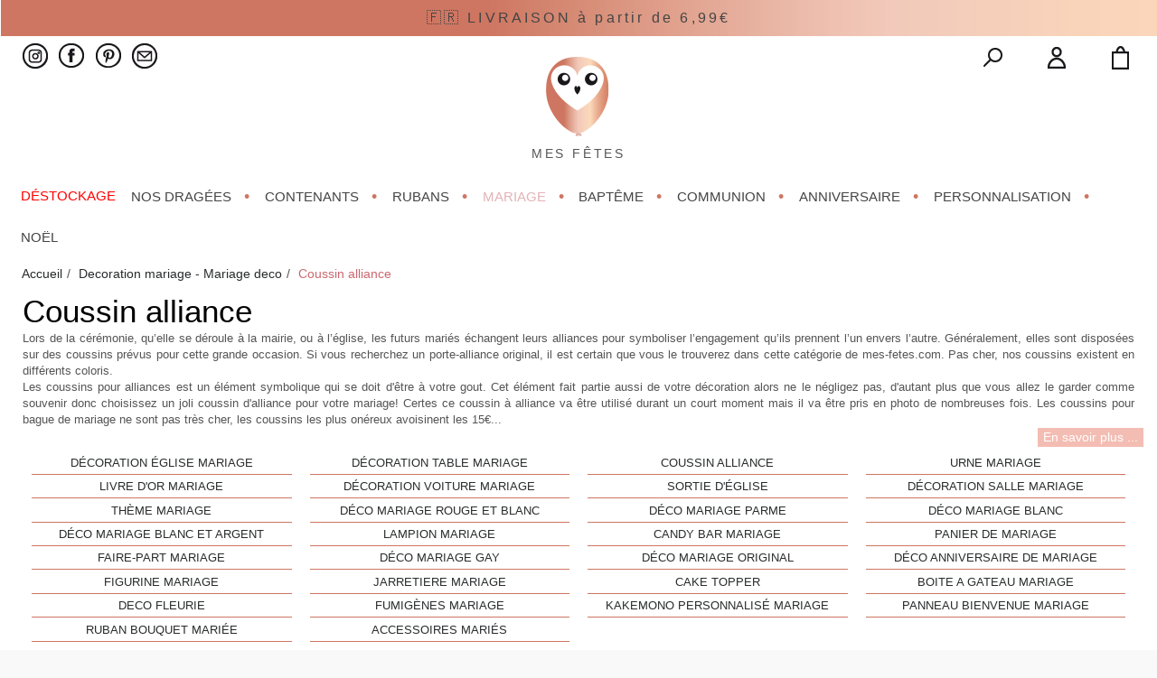

--- FILE ---
content_type: text/html; charset=utf-8
request_url: https://www.mes-fetes.com/129-coussin-alliance
body_size: 25116
content:
<!doctype html>
  <html lang="fr">

    <head>
      
      <meta charset="utf-8">
<meta http-equiv="x-ua-compatible" content="ie=edge">


  <title>Coussin alliance - Porte alliance original - mes-fetes.com</title>
  <meta name="description" content="Choisissez un coussin porte-alliance de rêve pour un mariage ❤️ inoubliable ➽ mes-fetes.com ✅Livraison rapide ✅Petits prix ">
  <meta name="keywords" content="">
        <link rel="canonical" href="https://www.mes-fetes.com/129-coussin-alliance">
  

<meta name="viewport" content="width=device-width, initial-scale=1">

<link rel="icon" type="image/vnd.microsoft.icon" href="/img/favicon.ico?1654267270">
<link rel="shortcut icon" type="image/x-icon" href="/img/favicon.ico?1654267270">
<script src='https://code.jquery.com/jquery-1.10.2.min.js' type="text/javascript" ></script>
<meta name="p:domain_verify" content="a31df4a6d641510a51283c83c3b12fad"/>
<meta name="facebook-domain-verification" content="sqyip8vaxkpammn9d56yl5fobq3ess" />

    <link rel="stylesheet" href="https://www.mes-fetes.com/themes/flatone-rose-2020/assets/cache/theme-a4d017.css" type="text/css" media="all">




  

  <script type="text/javascript">
        var ap5_cartPackProducts = [];
        var ap5_modalErrorTitle = "Une erreur est survenue";
        var jolisearch = {"amb_joli_search_action":"https:\/\/www.mes-fetes.com\/jolisearch","amb_joli_search_link":"https:\/\/www.mes-fetes.com\/jolisearch","amb_joli_search_controller":"jolisearch","blocksearch_type":"top","show_cat_desc":0,"ga_acc":0,"id_lang":1,"url_rewriting":1,"use_autocomplete":2,"minwordlen":3,"l_products":"Nos produits","l_manufacturers":"Nos marques","l_categories":"Cat\u00e9gories","l_no_results_found":"Aucun produit ne correspond \u00e0 cette recherche","l_more_results":"Montrer tous les r\u00e9sultats \u00bb","ENT_QUOTES":3,"search_ssl":true,"self":"\/home\/clients\/912ebaa5d1f05a747d9b92bff490113e\/sites\/mes-fetes.com\/presta\/mes-fetes\/modules\/ambjolisearch"};
        var pixel_fc = "https:\/\/www.mes-fetes.com\/module\/pspixel\/FrontAjaxPixel";
        var prestashop = {"cart":{"products":[],"totals":{"total":{"type":"total","label":"Total","amount":0,"value":"0,00\u00a0\u20ac"},"total_including_tax":{"type":"total","label":"Total TTC","amount":0,"value":"0,00\u00a0\u20ac"},"total_excluding_tax":{"type":"total","label":"Total HT :","amount":0,"value":"0,00\u00a0\u20ac"}},"subtotals":{"products":{"type":"products","label":"Sous-total","amount":0,"value":"0,00\u00a0\u20ac"},"discounts":null,"shipping":{"type":"shipping","label":"Livraison","amount":0,"value":"gratuit"},"tax":null},"products_count":0,"summary_string":"0 items","labels":{"tax_short":"TTC","tax_long":"(TTC)"},"id_address_delivery":0,"id_address_invoice":0,"is_virtual":false,"vouchers":{"allowed":1,"added":[]},"discounts":[],"minimalPurchase":0,"minimalPurchaseRequired":""},"currency":{"name":"euro","iso_code":"EUR","iso_code_num":"978","sign":"\u20ac"},"customer":{"lastname":null,"firstname":null,"email":null,"last_passwd_gen":null,"birthday":null,"newsletter":null,"newsletter_date_add":null,"ip_registration_newsletter":null,"optin":null,"website":null,"company":null,"siret":null,"ape":null,"outstanding_allow_amount":0,"max_payment_days":0,"note":null,"is_guest":0,"id_shop":null,"id_shop_group":null,"id_default_group":1,"date_add":null,"date_upd":null,"reset_password_token":null,"reset_password_validity":null,"id":null,"is_logged":false,"gender":{"type":null,"name":null,"id":null},"risk":{"name":null,"color":null,"percent":null,"id":null},"addresses":[]},"language":{"name":"Fran\u00e7ais (French)","iso_code":"fr","locale":"fr-FR","language_code":"fr","is_rtl":"0","date_format_lite":"d\/m\/Y","date_format_full":"d\/m\/Y H:i:s","id":1},"page":{"title":"","canonical":"https:\/\/www.mes-fetes.com\/129-coussin-alliance","meta":{"title":"Coussin alliance - Porte alliance original - mes-fetes.com","description":"Choisissez un coussin porte-alliance de r\u00eave pour un mariage \u2764\ufe0f inoubliable \u27bd mes-fetes.com \u2705Livraison rapide \u2705Petits prix ","keywords":"","robots":"index"},"page_name":"category","body_classes":{"lang-fr":true,"lang-rtl":false,"country-FR":true,"currency-EUR":true,"layout-left-column":true,"page-category":true,"tax-display-enabled":true,"category-id-129":true,"category-Coussin alliance":true,"category-id-parent-9":true,"category-depth-level-3":true},"admin_notifications":[]},"shop":{"name":"Mes f\u00eates","email":"contact@mes-fetes.com","registration_number":"","long":false,"lat":false,"logo":"\/img\/mes-fetes-logo-1654267270.jpg","stores_icon":"\/img\/logo_stores.png","favicon":"\/img\/favicon.ico","favicon_update_time":"1654267270","address":{"formatted":"Mes f\u00eates<br>France M\u00e9tropolitaine","address1":"","address2":"","postcode":"","city":"","state":null,"country":"France M\u00e9tropolitaine"},"phone":"","fax":""},"urls":{"base_url":"https:\/\/www.mes-fetes.com\/","current_url":"https:\/\/www.mes-fetes.com\/129-coussin-alliance","shop_domain_url":"https:\/\/www.mes-fetes.com","img_ps_url":"https:\/\/www.mes-fetes.com\/img\/","img_cat_url":"https:\/\/www.mes-fetes.com\/img\/c\/","img_lang_url":"https:\/\/www.mes-fetes.com\/img\/l\/","img_prod_url":"https:\/\/www.mes-fetes.com\/img\/p\/","img_manu_url":"https:\/\/www.mes-fetes.com\/img\/m\/","img_sup_url":"https:\/\/www.mes-fetes.com\/img\/su\/","img_ship_url":"https:\/\/www.mes-fetes.com\/img\/s\/","img_store_url":"https:\/\/www.mes-fetes.com\/img\/st\/","img_col_url":"https:\/\/www.mes-fetes.com\/img\/co\/","img_url":"https:\/\/www.mes-fetes.com\/themes\/flatone-rose-2020\/assets\/img\/","css_url":"https:\/\/www.mes-fetes.com\/themes\/flatone-rose-2020\/assets\/css\/","js_url":"https:\/\/www.mes-fetes.com\/themes\/flatone-rose-2020\/assets\/js\/","pic_url":"https:\/\/www.mes-fetes.com\/upload\/","pages":{"address":"https:\/\/www.mes-fetes.com\/adresse","addresses":"https:\/\/www.mes-fetes.com\/adresses","authentication":"https:\/\/www.mes-fetes.com\/connexion","cart":"https:\/\/www.mes-fetes.com\/panier","category":"https:\/\/www.mes-fetes.com\/index.php?controller=category","cms":"https:\/\/www.mes-fetes.com\/index.php?controller=cms","contact":"https:\/\/www.mes-fetes.com\/nous-contacter","discount":"https:\/\/www.mes-fetes.com\/reduction","guest_tracking":"https:\/\/www.mes-fetes.com\/suivi-commande-invite","history":"https:\/\/www.mes-fetes.com\/historique-commandes","identity":"https:\/\/www.mes-fetes.com\/identite","index":"https:\/\/www.mes-fetes.com\/","my_account":"https:\/\/www.mes-fetes.com\/mon-compte","order_confirmation":"https:\/\/www.mes-fetes.com\/confirmation-commande","order_detail":"https:\/\/www.mes-fetes.com\/index.php?controller=order-detail","order_follow":"https:\/\/www.mes-fetes.com\/suivi-commande","order":"https:\/\/www.mes-fetes.com\/commande","order_return":"https:\/\/www.mes-fetes.com\/index.php?controller=order-return","order_slip":"https:\/\/www.mes-fetes.com\/avoirs","pagenotfound":"https:\/\/www.mes-fetes.com\/page-introuvable","password":"https:\/\/www.mes-fetes.com\/recuperation-mot-de-passe","pdf_invoice":"https:\/\/www.mes-fetes.com\/index.php?controller=pdf-invoice","pdf_order_return":"https:\/\/www.mes-fetes.com\/index.php?controller=pdf-order-return","pdf_order_slip":"https:\/\/www.mes-fetes.com\/index.php?controller=pdf-order-slip","prices_drop":"https:\/\/www.mes-fetes.com\/promotions","product":"https:\/\/www.mes-fetes.com\/index.php?controller=product","search":"https:\/\/www.mes-fetes.com\/recherche","sitemap":"https:\/\/www.mes-fetes.com\/Sitemap","stores":"https:\/\/www.mes-fetes.com\/magasins","supplier":"https:\/\/www.mes-fetes.com\/fournisseur","register":"https:\/\/www.mes-fetes.com\/connexion?create_account=1","order_login":"https:\/\/www.mes-fetes.com\/commande?login=1"},"theme_assets":"\/themes\/flatone-rose-2020\/assets\/","actions":{"logout":"https:\/\/www.mes-fetes.com\/?mylogout="}},"configuration":{"display_taxes_label":true,"low_quantity_threshold":5,"is_b2b":false,"is_catalog":false,"show_prices":true,"opt_in":{"partner":false},"quantity_discount":{"type":"discount","label":"Remise"},"voucher_enabled":1,"return_enabled":0,"number_of_days_for_return":14},"field_required":[],"breadcrumb":{"links":[{"title":"Accueil","url":"https:\/\/www.mes-fetes.com\/"},{"title":"Decoration mariage - Mariage deco","url":"https:\/\/www.mes-fetes.com\/9-decoration-de-mariage"},{"title":"Coussin alliance","url":"https:\/\/www.mes-fetes.com\/129-coussin-alliance"}],"count":3},"link":{"protocol_link":"https:\/\/","protocol_content":"https:\/\/"},"time":1769989723,"static_token":"c3da36811af5f407552e4d8de2074f6e","token":"b1d3eedbccbf0761d96ae7d7188e8823"};
      </script>



  

<script type="text/javascript">
	(window.gaDevIds=window.gaDevIds||[]).push('d6YPbH');
	(function(i,s,o,g,r,a,m){i['GoogleAnalyticsObject']=r;i[r]=i[r]||function(){
	(i[r].q=i[r].q||[]).push(arguments)},i[r].l=1*new Date();a=s.createElement(o),
	m=s.getElementsByTagName(o)[0];a.async=1;a.src=g;m.parentNode.insertBefore(a,m)
	})(window,document,'script','https://www.google-analytics.com/analytics.js','ga');

            ga('create', 'UA-60449098-1', 'auto');
                
    ga('require', 'ec');
</script>

	<!-- MODULE PM_AdvancedTopMenu || Presta-Module.com -->
<!--[if lt IE 8]>
<script type="text/javascript" src="https://www.mes-fetes.com/modules/pm_advancedtopmenu/js/pm_advancedtopmenuiefix.js"></script>
<![endif]-->
<!-- /MODULE PM_AdvancedTopMenu || Presta-Module.com --><!-- Facebook Pixel Code -->

    <script>

    !function(f,b,e,v,n,t,s)
    {if(f.fbq)return;n=f.fbq=function(){n.callMethod? n.callMethod.apply(n,arguments):n.queue.push(arguments)};
    if(!f._fbq)f._fbq=n;n.push=n;n.loaded=!0;n.version='2.0';
    n.queue=[];t=b.createElement(e);t.async=!0;
    t.src=v;s=b.getElementsByTagName(e)[0];
    s.parentNode.insertBefore(t,s)}(window, document,'script', 'https://connect.facebook.net/en_US/fbevents.js');
    fbq('init', '281199167069673');
    fbq('track', 'PageView');

    </script>

<noscript>
<img height="1" width="1" style="display:none" src="https://www.facebook.com/tr?id=281199167069673&ev=PageView&noscript=1"/>
</noscript>

<!-- End Facebook Pixel Code -->

<!-- DO NOT MODIFY -->
<!-- End Facebook Pixel Code -->

<!-- Set Facebook Pixel Product Export -->
<!-- END OF Set Facebook Pixel Product Export -->


<script>
fbq('trackCustom', 'ViewCategory', {content_name: 'Coussin alliance (FR)', content_category: 'Accueil > Decoration mariage - Mariage deco > Coussin alliance', content_ids: ['2309', '2310', '4302'], content_type: 'product'});
</script>


 <style type="text/css">
    .ohm-wrapper .ohm-dialog {
        background-color: #ffffff !important ;
        color: #333333 !important ;
        border-color: #333333 !important ;
        width: 350px !important ;
        min-height: 250px !important ;
        height: 250px !important ;
    }

    .minqty-add-to-cart {
        /*transition: 0.3s;*/
    }

    .minqty-add-to-cart:hover {
        cursor: pointer;
        background-color: #ffffff36 !important;
    }

    div.alert {
        position: fixed;
        z-index: -9999;
        top: 20px;
        right: 20px;
        text-align: left;
    }

    div.alert.in {
        z-index: 9999
    }

    div.alert p {
        padding-left: 50px;
    }

    div.alert button.close {
        position: absolute;
        top: 2px;
        right: 8px;
    }

    .ohmminqty-checkout-block:hover {
        cursor: pointer;
        background-color: #ffffff36 !important;
    }
 </style>
 
<script type="text/javascript">
    var use_ohmdialog = "1";
    var minqtyproducts = '{"1478":[{"minqty":3,"sellby":3,"allow_script":"0"}],"2267":[{"minqty":4,"sellby":4,"allow_script":"1"}],"2769":[{"minqty":6,"sellby":6,"allow_script":"1"}],"2279":[{"minqty":4,"sellby":4,"allow_script":"0"}],"2540":[{"minqty":6,"sellby":6,"allow_script":"1"}],"2294":[{"minqty":6,"sellby":6,"allow_script":"1"}],"2278":[{"minqty":6,"sellby":6,"allow_script":"1"}],"4207":[{"minqty":6,"sellby":6,"allow_script":"1"}]}';
    var prod_id = '0';
    var cartQtyDir = 'https://www.mes-fetes.com/modules/ohmminqty/ajaxCart.php';
    var cartsellby = 0;
    var cartminqty = 0;
    var enable_script_on_cart = 1;
    var id_product_attribute_onload = '';
</script>

<div class="alert alert-danger fade minqty">
    <strong>Error!</strong>
    <p>
    </p>
    <button type="button" class="close" data-dismiss="alert">×</button>
</div>
  <link rel="prefetch" href="https://www.paypal.com/sdk/js?components=marks,funding-eligibility&amp;client-id=AXjYFXWyb4xJCErTUDiFkzL0Ulnn-bMm4fal4G-1nQXQ1ZQxp06fOuE7naKUXGkq2TZpYSiI9xXbs4eo&amp;merchant-id=0&amp;currency=EUR&amp;intent=capture&amp;commit=false&amp;vault=false&amp;integration-date=2022-14-06&amp;enable-funding=paylater" as="script">
<script>
    var boxtalData = boxtalData ? boxtalData : { };
    boxtalData['bx'] = boxtalData['bx'] ? boxtalData['bx'] : { };
    boxtalData['bx'].translation = {"error":{"carrierNotFound":"Impossible de trouver le transporteur","couldNotSelectPoint":"Erreur lors de la s\u00e9lection du transporteur"},"text":{"openingHours":"Horaires d'ouverture","chooseParcelPoint":"Choisir ce point relais","closeMap":"Close map","closedLabel":"Fermer"},"day":{"MONDAY":"lundi","TUESDAY":"mardi","WEDNESDAY":"mercredi","THURSDAY":"jeudi","FRIDAY":"vendredi","SATURDAY":"samedi","SUNDAY":"dimanche"},"distance":"\u00e0 %s km"};
    boxtalData['bx'].mapUrl = "https://maps.boxtal.com/styles/boxtal/style.json?access_token=eyJhbGciOiJSUzI1NiIsInR5cCI6IkpXVCJ9.[base64].[base64]";
    boxtalData['bx'].mapLogoImageUrl = "https://resource.boxtal.com/images/boxtal-maps.svg";
    boxtalData['bx'].mapLogoHrefUrl = "https://www.boxtal.com";
    boxtalData['bx'].ajaxUrl = "https://www.mes-fetes.com/module/boxtalconnect/ajax";
    boxtalData['bx'].token = "c3da36811af5f407552e4d8de2074f6e";
</script>





<!-- Global site tag (gtag.js) - Google Ads: 955496850 --> <script async src="https://www.googletagmanager.com/gtag/js?id=AW-955496850"></script> <script> window.dataLayer = window.dataLayer || []; function gtag(){dataLayer.push(arguments);} gtag('js', new Date()); gtag('config', 'AW-955496850'); </script>
<!-- Event snippet for commande conversion page In your html page, add the snippet and call gtag_report_conversion when someone clicks on the chosen link or button. --> <script> function gtag_report_conversion(url) { var callback = function () { if (typeof(url) != 'undefined') { window.location = url; } }; gtag('event', 'conversion', { 'send_to': 'AW-955496850/r8nxCI2L_loQkvPOxwM', 'value': 1.0, 'currency': 'EUR', 'transaction_id': '', 'event_callback': callback }); return false; } </script>
<!-- tag Bing --><script>(function(w,d,t,r,u){var f,n,i;w[u]=w[u]||[],f=function(){var o={ti:"11005448"};o.q=w[u],w[u]=new UET(o),w[u].push("pageLoad")},n=d.createElement(t),n.src=r,n.async=1,n.onload=n.onreadystatechange=function(){var s=this.readyState;s&&s!=="loaded"&&s!=="complete"||(f(),n.onload=n.onreadystatechange=null)},i=d.getElementsByTagName(t)[0],i.parentNode.insertBefore(n,i)})(window,document,"script","//bat.bing.com/bat.js","uetq");
window.uetq = window.uetq || [];
window.uetq.push('event', '', {'revenue_value': '', 'currency': 'EUR'});
</script>
<script src='https://www.google.com/recaptcha/api.js'></script>
<!-- Start of LiveChat (www.livechatinc.com) code -->
            <script type="text/javascript">
              window.__lc = window.__lc || {};
              window.__lc.license = 11771142;
              (function() {
                var lc = document.createElement('script'); lc.type = 'text/javascript'; lc.async = true;
                lc.src = ('https:' == document.location.protocol ? 'https://' : 'http://') + 'cdn.livechatinc.com/tracking.js';
                var s = document.getElementsByTagName('script')[0]; s.parentNode.insertBefore(lc, s);
              })();
            </script>
            <noscript>
            <a href="https://www.livechatinc.com/chat-with/11771142/" rel="nofollow">Chat with us</a>,
            powered by <a href="https://www.livechatinc.com/?welcome" rel="noopener nofollow" target="_blank">LiveChat</a>
            </noscript>
<!-- End of LiveChat code -->
<!-- DOOFINDER -->
     <script>
var doofinder_script ='//cdn.doofinder.com/media/js/doofinder-classic.7.latest.min.js';
(function(d,t){var f=d.createElement(t),s=d.getElementsByTagName(t)[0];f.async=1;
f.src=('https:'==location.protocol?'https:':'http:')+doofinder_script;
f.setAttribute('charset','utf-8');
s.parentNode.insertBefore(f,s)}(document,'script'));

var dfClassicLayers = [{
  "hashid": "81d3b67b00a1dfe876caf51bdd2c3a76",
  "zone": "eu1",
  "display": {
    "lang": "fr",
    "align": "center"
  },
  "queryInput": "input[name='s']"
}];
</script>
<!-- End dofinder -->
      
      
<!-- Google Tag Manager -->
<script data-cfasync="false">(function(w,d,s,l,i){w[l]=w[l]||[];w[l].push({'gtm.start':
new Date().getTime(),event:'gtm.js'});var f=d.getElementsByTagName(s)[0],
j=d.createElement(s),dl=l!='dataLayer'?'&l='+l:'';j.async=true;j.src=
'https://www.googletagmanager.com/gtm.js?id='+i+dl;f.parentNode.insertBefore(j,f);
})(window,document,'script','dataLayer','GTM-TWKVZKH');</script>
<!-- End Google Tag Manager -->

           
<!-- Google tag (gtag.js) -->
<script async src="https://www.googletagmanager.com/gtag/js?id=G-XRKYEN0X13"></script>
<script>
  window.dataLayer = window.dataLayer || [];
  function gtag(){dataLayer.push(arguments);}
  gtag('js', new Date());

  gtag('config', 'G-XRKYEN0X13');
</script>

    </head>

    <body id="category" class="
                                        lang-fr country-fr currency-eur layout-left-column page-category tax-display-enabled category-id-129 category-coussin-alliance category-id-parent-9 category-depth-level-3
                                        full-menu 
                                        bg-menu 
                                        padding 
                                                                                quick-view                                        ">
                                        
                                        <!-- Google Tag Manager (noscript) -->
<noscript><iframe src="https://www.googletagmanager.com/ns.html?id=GTM-TWKVZKH"
height="0" width="0" style="display:none;visibility:hidden"></iframe></noscript>
<!-- End Google Tag Manager (noscript) -->
      

      <div id="page" >
        
                
        <header id="header">
          
                    
  <div class="sfiBandeau-etat-top" style="width:100%;background: url('https://www.mes-fetes.com/img/bandeau-bkg20.jpg');height:40px;">
       <div id="top-band">
           <div id="top-header-20">🇫🇷 LIVRAISON à partir de 6,99€</div>
    </div>
</div>

 


<div id="banner-top">
	<div class="container">
		<div class="banner-content">
			  
<a class="banner-link" href="https://www.mes-fetes.com/" title="">
    <span class="banner-text banner-sm"></span>
   
</a>

		</div>
	</div>
</div>







<div class="header-top js-header-top">
	<div class="container">
		<div class="row aligner">
			<div id="menu-icon" class="col-xs-3 col-md-1 hidden-lg-up">
				<button class="btn btn-header" >
					<div class="block-icon">
						<span class="ico-menu"></span>
					</div>
					<span class="text-btn">Menu</span>
				</button>
			</div>
			<div class="top-logo js-top-logo push-md-4 col-md-3 push-lg-4 col-lg-4 col-xs-6" id="logo">
				<a href="https://www.mes-fetes.com/">
					<img class="logo img-fluid" src="/img/mes-fetes-logo-1654267270.jpg" alt="Mes fêtes"><br>
					<p class="accroche-logo-20">MES FÊTES</p>
				</a>
			</div>
			<div class="top-left pull-md-3 col-md-4 pull-lg-4 col-lg-4 col-xs-3 hook-nav hook-nav--1">
				<div id="user_info" class="col-lg-12">
    <div id="top-Contact" class="contact-selector dropdown js-dropdown">
		<button type="button" class="btn btn-header btn-contact buttonRedirection" href="" >
			<div class="block-icon" >
				<img src="https://www.mes-fetes.com/img//instagram28.jpg"/>
			</div>
		</button>
	</div>
	<div id="top-Contact" class="contact-selector dropdown js-dropdown">
		<button type="button" class="btn btn-header btn-contact buttonRedirection" href="" >
			<div class="block-icon" >
				<img src="https://www.mes-fetes.com/img//facebook28.jpg"/>
			</div>
		</button>
	</div>
	<div id="top-Contact" class="contact-selector dropdown js-dropdown">
		<button type="button" class="btn btn-header btn-contact buttonRedirection" href="" >
			<div class="block-icon" >
				<img src="https://www.mes-fetes.com/img//pinterest28.jpg"/>
			</div>
		</button>
	</div>
	<div id="top-Contact" class="contact-selector dropdown js-dropdown">
		<button type="button" class="btn btn-header btn-contact buttonRedirection" href="https://www.mes-fetes.com/nous-contacter" >
			<div class="block-icon" >
				<img src="https://www.mes-fetes.com/img//contact28.jpg"/>
			</div>
		</button>
	</div>
	<div id="new" class="col-lg-12">
	
</div>
</div>
			</div>
			<div class="top-right col-lg-2 col-xs-3 hook-nav hook-nav--2">
				<div id="contact_link" class="col-lg-1 no-padding">

	<div id="top-Blog">
			<div class="block-icon">
				<img src="https://www.mes-fetes.com/img/search21.jpg" style="cursor:pointer;"/>
			</div>
				<span class="text-btn"><a href="https://www.mes-fetes.com/jolisearch"></a></span>
			<div id="zone_recherche">
				
<div id="_desktop_top_menu" class="menu js-top-menu position-static">
  
</div>
<div class="js-top-menu mobile" id="_mobile_top_menu"></div>

<!-- Block search module TOP -->
<div id="search_widget" class="search-widget" data-search-controller-url="//www.mes-fetes.com/recherche">
	<form method="get" action="//www.mes-fetes.com/recherche" class="input-group">
		<input type="hidden" name="controller" value="search">
		<input type="text" name="s" value="" placeholder="Rechercher" class="form-control">
		<span class="input-group-btn">
			<button class="btn btn-secondary" type="submit">
				<i class="material-icons search">&#xE8B6;</i>
			</button>
		</span>
	</form>
</div>
<!-- /Block search module TOP -->

			</div>
			
			
	</div>
</div>
<div id="user_info-account" class="col-lg-1 no-padding">
		<span  href="../connexion" title="Log in to your customer account" rel="nofollow" class="btn btn-header btn-user buttonRedirection">
        <div class="block-icon">
           <img src="https://www.mes-fetes.com/img/customer20.jpg"/>
        </div>
        <span class="text-btn"></span>
    </span>
    </div>
<div id="blockcart" class="col-lg-1 no-padding">
	<div class="blockcart cart-preview dropdown js-dropdown" data-refresh-url="//www.mes-fetes.com/module/ps_shoppingcart/ajax">
        <button class="btn btn-header btn-cart" type="button" data-toggle="dropdown" aria-haspopup="true" aria-expanded="false">
            <div class="block-icon">


                            </div>
            <span class="text-btn"></span>
        </button>
        <div class="dropdown-menu dropdown-menu-right body">
                        Panier vide !
                    </div>
    </div>
</div>

			</div>
		</div>
	</div>
</div>




<div class="hidden-lg-up">
	<div id="menu_vitamine"  cache="0">
		<div id="menu_close_vitamine"> < PR&Eacute;C&Eacute;DENT</div>
	</div>
	<div id="_mobile_menu_section" class="menu-bar" style="display:none">
  </div>
</div>

<!-- MODULE PM_AdvancedTopMenu || Presta-Module.com -->
<div id="_desktop_top_menu" class="adtm_menu_container">
	<div id="adtm_menu" data-activate-menu-id=".advtm_menu_actif_68515c710b33e" data-activate-menu-type="column" data-open-method="1">
		<div id="adtm_menu_inner" class="clearfix advtm_open_on_hover">
			<ul id="menu">
								<li class="li-niveau1 advtm_menu_toggle">
					<a class="a-niveau1 adtm_toggle_menu_button"><span class="advtm_menu_span adtm_toggle_menu_button_text">Menu</span></a>
				</li>
																		
																																	<li class="li-niveau1 advtm_menu_24 menuHaveNoMobileSubMenu">
													<a href="https://www.mes-fetes.com/767-destockage" title="D&eacute;stockage"  class=" a-niveau1"  data-type="category" data-id="767"><span class="advtm_menu_span advtm_menu_span_24">D&eacute;stockage</span></a>
																</li>
																			
																																																								<li class="li-niveau1 advtm_menu_1 sub">
													<a href="https://www.mes-fetes.com/53-dragees" title="Nos drag&eacute;es"  class=" a-niveau1"  data-type="category" data-id="53"><span class="advtm_menu_span advtm_menu_span_1">Nos drag&eacute;es</span><!--[if gte IE 7]><!--></a>
																	<!--<![endif]--><!--[if lte IE 6]><table><tr><td><![endif]-->
					<div class="adtm_sub">
													<table class="columnWrapTable">
							<tr>
																							
																<td class="adtm_column_wrap_td advtm_column_wrap_td_50 advtm_hide_desktop">
									<div class="adtm_column_wrap advtm_column_wrap_50">
																			<div class="adtm_column_wrap_sizer">&nbsp;</div>
																																																												<div class="adtm_column adtm_column_342 advtm_hide_desktop">
																																		<span class="column_wrap_title">
																									<a href="https://www.mes-fetes.com/53-dragees" title="Toutes nos drag&eacute;es"  class=""  data-type="category" data-id="53">Toutes nos drag&eacute;es</a>
																							</span>
																																																									</div>
																																																</div>
								</td>
																															
																<td class="adtm_column_wrap_td advtm_column_wrap_td_6">
									<div class="adtm_column_wrap advtm_column_wrap_6">
																														<p><b>Pour tous les goûts :</b></p>
																													<div class="adtm_column_wrap_sizer">&nbsp;</div>
																																																												<div class="adtm_column adtm_column_224">
																																		<span class="column_wrap_title">
																									<a href="https://www.mes-fetes.com/146-dragees-avola-extra-pecou" title="Drag&eacute;es Avola"  class=""  data-type="category" data-id="146">Drag&eacute;es Avola</a>
																							</span>
																																																									</div>
																																																																																	<div class="adtm_column adtm_column_25">
																																		<span class="column_wrap_title">
																									<a href="https://www.mes-fetes.com/59-dragees-amande" title="Drag&eacute;es Amande"  class=""  data-type="category" data-id="59">Drag&eacute;es Amande</a>
																							</span>
																																																									</div>
																																																																																	<div class="adtm_column adtm_column_27">
																																		<span class="column_wrap_title">
																									<a href="https://www.mes-fetes.com/62-dragees-chocolat" title="Drag&eacute;es Chocolat"  class=""  data-type="category" data-id="62">Drag&eacute;es Chocolat</a>
																							</span>
																																																									</div>
																																																																																	<div class="adtm_column adtm_column_30">
																																		<span class="column_wrap_title">
																									<a href="https://www.mes-fetes.com/78-dragees-coeur" title="Drag&eacute;es Coeur"  class=""  data-type="category" data-id="78">Drag&eacute;es Coeur</a>
																							</span>
																																																									</div>
																																																																																	<div class="adtm_column adtm_column_29">
																																		<span class="column_wrap_title">
																									<a href="https://www.mes-fetes.com/377-dragees-fruits" title="Drag&eacute;es Fruit"  class=""  data-type="category" data-id="377">Drag&eacute;es Fruit</a>
																							</span>
																																																									</div>
																																																																																	<div class="adtm_column adtm_column_28">
																																		<span class="column_wrap_title">
																									<a href="https://www.mes-fetes.com/376-dragees-nougatine" title="Drag&eacute;es Nougatine &amp; Guimauve"  class=""  data-type="category" data-id="376">Drag&eacute;es Nougatine &amp; Guimauve</a>
																							</span>
																																																									</div>
																																																</div>
								</td>
																															
																<td class="adtm_column_wrap_td advtm_column_wrap_td_4">
									<div class="adtm_column_wrap advtm_column_wrap_4">
																														<p><b>Nos Autres Dragées :</b></p>
																													<div class="adtm_column_wrap_sizer">&nbsp;</div>
																																																												<div class="adtm_column adtm_column_563">
																																		<span class="column_wrap_title">
																									<a href="https://www.mes-fetes.com/869-dragees-argent-or" title="Drag&eacute;es Argent &amp; Or"  class=""  data-type="category" data-id="869">Drag&eacute;es Argent &amp; Or</a>
																							</span>
																																																									</div>
																																																																																	<div class="adtm_column adtm_column_390">
																																		<span class="column_wrap_title">
																									<a href="https://www.mes-fetes.com/713-dragees-500-grammes" title="Drag&eacute;es 500 Grammes"  class=""  data-type="category" data-id="713">Drag&eacute;es 500 Grammes</a>
																							</span>
																																																									</div>
																																																																																	<div class="adtm_column adtm_column_19">
																																		<span class="column_wrap_title">
																									<a href="https://www.mes-fetes.com/65-dragees-cacher" title="Drag&eacute;es cacher"  class=""  data-type="category" data-id="65">Drag&eacute;es cacher</a>
																							</span>
																																																									</div>
																																																																																	<div class="adtm_column adtm_column_22">
																																		<span class="column_wrap_title">
																									<a href="https://www.mes-fetes.com/57-dragees-de-couleur" title="Drag&eacute;es de couleur"  class=""  data-type="category" data-id="57">Drag&eacute;es de couleur</a>
																							</span>
																																																									</div>
																																																																																	<div class="adtm_column adtm_column_18">
																																		<span class="column_wrap_title">
																									<a href="https://www.mes-fetes.com/407-dragees-originales" title="Drag&eacute;es originales"  class=""  data-type="category" data-id="407">Drag&eacute;es originales</a>
																							</span>
																																																									</div>
																																																																																	<div class="adtm_column adtm_column_243">
																																		<span class="column_wrap_title">
																									<a href="https://www.mes-fetes.com/60-dragees-pas-cher" title="Drag&eacute;es pas cher"  class=""  data-type="category" data-id="60">Drag&eacute;es pas cher</a>
																							</span>
																																																									</div>
																																																																																	<div class="adtm_column adtm_column_31">
																																		<span class="column_wrap_title">
																									<a href="https://www.mes-fetes.com/64-dragees-perles" title="Drag&eacute;es perle"  class=""  data-type="category" data-id="64">Drag&eacute;es perle</a>
																							</span>
																																																									</div>
																																																</div>
								</td>
																															
																<td class="adtm_column_wrap_td advtm_column_wrap_td_1">
									<div class="adtm_column_wrap advtm_column_wrap_1">
																														<p><b>Pour tous vos événements :</b></p>
																													<div class="adtm_column_wrap_sizer">&nbsp;</div>
																																																												<div class="adtm_column adtm_column_14">
																																		<span class="column_wrap_title">
																									<a href="https://www.mes-fetes.com/404-dragees-anniversaire" title="Anniversaire"  class=""  data-type="category" data-id="404">Anniversaire</a>
																							</span>
																																																									</div>
																																																																																	<div class="adtm_column adtm_column_12">
																																		<span class="column_wrap_title">
																									<a href="https://www.mes-fetes.com/54-dragees-bapteme" title="Bapt&ecirc;me"  class=""  data-type="category" data-id="54">Bapt&ecirc;me</a>
																							</span>
																																																									</div>
																																																																																	<div class="adtm_column adtm_column_16">
																																		<span class="column_wrap_title">
																									<a href="https://www.mes-fetes.com/406-dragees-bar-mitzvah" title="Bar Mitzvah"  class=""  data-type="category" data-id="406">Bar Mitzvah</a>
																							</span>
																																																									</div>
																																																																																	<div class="adtm_column adtm_column_15">
																																		<span class="column_wrap_title">
																									<a href="https://www.mes-fetes.com/405-dragees-circoncision" title="Circoncision"  class=""  data-type="category" data-id="405">Circoncision</a>
																							</span>
																																																									</div>
																																																																																	<div class="adtm_column adtm_column_13">
																																		<span class="column_wrap_title">
																									<a href="https://www.mes-fetes.com/52-dragees-communion" title="Communion"  class=""  data-type="category" data-id="52">Communion</a>
																							</span>
																																																									</div>
																																																																																	<div class="adtm_column adtm_column_11">
																																		<span class="column_wrap_title">
																									<a href="https://www.mes-fetes.com/58-dragees-mariage" title="Mariage"  class=""  data-type="category" data-id="58">Mariage</a>
																							</span>
																																																									</div>
																																																																																	<div class="adtm_column adtm_column_385">
																																		<span class="column_wrap_title">
																									<a href="https://www.mes-fetes.com/706-dragees-naissance" title="Naissance"  class=""  data-type="category" data-id="706">Naissance</a>
																							</span>
																																																									</div>
																																																</div>
								</td>
																															
																<td class="adtm_column_wrap_td advtm_column_wrap_td_38">
									<div class="adtm_column_wrap advtm_column_wrap_38">
																														<p><strong>Dragées Françaises:</strong></p>
																													<div class="adtm_column_wrap_sizer">&nbsp;</div>
																																																												<div class="adtm_column adtm_column_566">
																																		<span class="column_wrap_title">
																									<a href="https://www.mes-fetes.com/870-dragees-reynaud" title="Drag&eacute;es Reynaud"  class=""  data-type="category" data-id="870">Drag&eacute;es Reynaud</a>
																							</span>
																																																									</div>
																																																																																	<div class="adtm_column adtm_column_23">
																																		<span class="column_wrap_title">
																									<a href="https://www.mes-fetes.com/2245-dragees-delorme" title="Drag&eacute;es Delorme"  class=""  data-type="category" data-id="2245">Drag&eacute;es Delorme</a>
																							</span>
																																																									</div>
																																																</div>
								</td>
																						</tr>
						</table>
												</div>
					<!--[if lte IE 6]></td></tr></table></a><![endif]-->
										</li>
																			
																																																								<li class="li-niveau1 advtm_menu_2 sub">
													<a href="https://www.mes-fetes.com/8-contenant-dragees" title="Contenants"  class=" a-niveau1"  data-type="category" data-id="8"><span class="advtm_menu_span advtm_menu_span_2">Contenants</span><!--[if gte IE 7]><!--></a>
																	<!--<![endif]--><!--[if lte IE 6]><table><tr><td><![endif]-->
					<div class="adtm_sub">
													<table class="columnWrapTable">
							<tr>
																							
																<td class="adtm_column_wrap_td advtm_column_wrap_td_3">
									<div class="adtm_column_wrap advtm_column_wrap_3">
																														<p><b>Toutes les matières :</b></p>
																													<div class="adtm_column_wrap_sizer">&nbsp;</div>
																																																												<div class="adtm_column adtm_column_598">
																																		<span class="column_wrap_title">
																									<a href="https://www.mes-fetes.com/51-eprouvette-dragees" title="&Eacute;prouvette drag&eacute;es"  class=""  data-type="category" data-id="51">&Eacute;prouvette drag&eacute;es</a>
																							</span>
																																																									</div>
																																																																																	<div class="adtm_column adtm_column_7">
																																		<span class="column_wrap_title">
																									<a href="https://www.mes-fetes.com/48-contenant-dragees-en-verre" title="Contenant drag&eacute;es verre"  class=""  data-type="category" data-id="48">Contenant drag&eacute;es verre</a>
																							</span>
																																																									</div>
																																																																																	<div class="adtm_column adtm_column_340">
																																		<span class="column_wrap_title">
																									<a href="https://www.mes-fetes.com/394-sachet-dragees" title="Sachets &agrave; drag&eacute;es"  class=""  data-type="category" data-id="394">Sachets &agrave; drag&eacute;es</a>
																							</span>
																																																									</div>
																																																																																	<div class="adtm_column adtm_column_5">
																																		<span class="column_wrap_title">
																									<a href="https://www.mes-fetes.com/22-boite-a-dragees-carton" title="Bo&icirc;te &agrave; drag&eacute;es carton"  class=""  data-type="category" data-id="22">Bo&icirc;te &agrave; drag&eacute;es carton</a>
																							</span>
																																																									</div>
																																																</div>
								</td>
																															
																<td class="adtm_column_wrap_td advtm_column_wrap_td_7">
									<div class="adtm_column_wrap advtm_column_wrap_7">
																														<p><b>Accessoires :</b></p>
																													<div class="adtm_column_wrap_sizer">&nbsp;</div>
																																																												<div class="adtm_column adtm_column_144">
																																		<span class="column_wrap_title">
																									<a href="https://www.mes-fetes.com/375-etiquettes-dragees" title="Etiquettes"  class=""  data-type="category" data-id="375">Etiquettes</a>
																							</span>
																																																									</div>
																																																																																	<div class="adtm_column adtm_column_143">
																																		<span class="column_wrap_title">
																									<a href="https://www.mes-fetes.com/67-rubans" title="Rubans"  class=""  data-type="category" data-id="67">Rubans</a>
																							</span>
																																																									</div>
																																																</div>
								</td>
																						</tr>
						</table>
												</div>
					<!--[if lte IE 6]></td></tr></table></a><![endif]-->
										</li>
																			
																																																								<li class="li-niveau1 advtm_menu_26 sub">
													<a href="https://www.mes-fetes.com/67-rubans" title="Rubans"  class=" a-niveau1"  data-type="category" data-id="67"><span class="advtm_menu_span advtm_menu_span_26">Rubans</span><!--[if gte IE 7]><!--></a>
																	<!--<![endif]--><!--[if lte IE 6]><table><tr><td><![endif]-->
					<div class="adtm_sub">
													<table class="columnWrapTable">
							<tr>
																							
																<td class="adtm_column_wrap_td advtm_column_wrap_td_76">
									<div class="adtm_column_wrap advtm_column_wrap_76">
																			<div class="adtm_column_wrap_sizer">&nbsp;</div>
																																																												<div class="adtm_column adtm_column_570">
																																		<span class="column_wrap_title">
																									<a href="https://www.mes-fetes.com/367-ruban-personnalise" title="Ruban personnalis&eacute;"  class=""  data-type="category" data-id="367">Ruban personnalis&eacute;</a>
																							</span>
																																																									</div>
																																																																																	<div class="adtm_column adtm_column_582">
																																		<span class="column_wrap_title">
																									<a href="https://www.mes-fetes.com/179-ruban-satin" title="Ruban satin"  class=""  data-type="category" data-id="179">Ruban satin</a>
																							</span>
																																																									</div>
																																																</div>
								</td>
																						</tr>
						</table>
												</div>
					<!--[if lte IE 6]></td></tr></table></a><![endif]-->
										</li>
																			
																																																								<li class="li-niveau1 advtm_menu_10 sub">
													<a href="https://www.mes-fetes.com/9-decoration-de-mariage" title="Mariage"  class=" a-niveau1"  data-type="category" data-id="9"><span class="advtm_menu_span advtm_menu_span_10">Mariage</span><!--[if gte IE 7]><!--></a>
																	<!--<![endif]--><!--[if lte IE 6]><table><tr><td><![endif]-->
					<div class="adtm_sub">
													<table class="columnWrapTable">
							<tr>
																							
																<td class="adtm_column_wrap_td advtm_column_wrap_td_20">
									<div class="adtm_column_wrap advtm_column_wrap_20">
																														<p><b>Accessoires Mariage </b></p>
																													<div class="adtm_column_wrap_sizer">&nbsp;</div>
																																																												<div class="adtm_column adtm_column_120">
																																		<span class="column_wrap_title">
																									<a href="https://www.mes-fetes.com/129-coussin-alliance" title="Coussin alliance"  class=" advtm_menu_actif advtm_menu_actif_68515c710b33e"  data-type="category" data-id="129">Coussin alliance</a>
																							</span>
																																																									</div>
																																																																																	<div class="adtm_column adtm_column_489">
																																		<span class="column_wrap_title">
																									<a href="https://www.mes-fetes.com/806-dentelle" title="Dentelle"  class=""  data-type="category" data-id="806">Dentelle</a>
																							</span>
																																																									</div>
																																																																																	<div class="adtm_column adtm_column_254">
																																		<span class="column_wrap_title">
																									<a href="https://www.mes-fetes.com/393-etiquette-mariage" title="&Eacute;tiquettes"  class=""  data-type="category" data-id="393">&Eacute;tiquettes</a>
																							</span>
																																																									</div>
																																																																																	<div class="adtm_column adtm_column_139">
																																		<span class="column_wrap_title">
																									<a href="https://www.mes-fetes.com/108-figurine-mariage" title="Figurines"  class=""  data-type="category" data-id="108">Figurines</a>
																							</span>
																																																									</div>
																																																																																	<div class="adtm_column adtm_column_347">
																																		<span class="column_wrap_title">
																									<a href="https://www.mes-fetes.com/631-jarretiere-mariage" title="Jarreti&egrave;re"  class=""  data-type="category" data-id="631">Jarreti&egrave;re</a>
																							</span>
																																																									</div>
																																																																																	<div class="adtm_column adtm_column_122">
																																		<span class="column_wrap_title">
																									<a href="https://www.mes-fetes.com/131-livre-d-or-mariage" title="Livre d'or"  class=""  data-type="category" data-id="131">Livre d'or</a>
																							</span>
																																																									</div>
																																																																																	<div class="adtm_column adtm_column_256">
																																		<span class="column_wrap_title">
																									<a href="https://www.mes-fetes.com/67-rubans" title="Rubans"  class=""  data-type="category" data-id="67">Rubans</a>
																							</span>
																																																									</div>
																																																																																	<div class="adtm_column adtm_column_497">
																																		<span class="column_wrap_title">
																									<a href="https://www.mes-fetes.com/814-bouquet-mariee-ruban" title="Ruban Bouquet Mari&eacute;e"  class=""  data-type="category" data-id="814">Ruban Bouquet Mari&eacute;e</a>
																							</span>
																																																									</div>
																																																																																	<div class="adtm_column adtm_column_121">
																																		<span class="column_wrap_title">
																									<a href="https://www.mes-fetes.com/130-urne-mariage" title="Urnes"  class=""  data-type="category" data-id="130">Urnes</a>
																							</span>
																																																									</div>
																																																</div>
								</td>
																															
																<td class="adtm_column_wrap_td advtm_column_wrap_td_19">
									<div class="adtm_column_wrap advtm_column_wrap_19">
																														<p><strong><a href="https://www.mes-fetes.com/203-decoration-table-mariage">Déco Table Mariage </a></strong></p>
																													<div class="adtm_column_wrap_sizer">&nbsp;</div>
																																																												<div class="adtm_column adtm_column_371">
																																		<span class="column_wrap_title">
																									<a href="https://www.mes-fetes.com/641-bougie-deco" title="Bougie D&eacute;co"  class=""  data-type="category" data-id="641">Bougie D&eacute;co</a>
																							</span>
																																																									</div>
																																																																																	<div class="adtm_column adtm_column_169">
																																		<span class="column_wrap_title">
																									<a href="https://www.mes-fetes.com/218-centre-de-table-mariage" title="Centre de table"  class=""  data-type="category" data-id="218">Centre de table</a>
																							</span>
																																																									</div>
																																																																																	<div class="adtm_column adtm_column_170">
																																		<span class="column_wrap_title">
																									<a href="https://www.mes-fetes.com/219-chemin-de-table-mariage" title="Chemin de table"  class=""  data-type="category" data-id="219">Chemin de table</a>
																							</span>
																																																									</div>
																																																																																	<div class="adtm_column adtm_column_389">
																																		<span class="column_wrap_title">
																									<a href="https://www.mes-fetes.com/712-deco-fleurie" title="D&eacute;co fleurie"  class=""  data-type="category" data-id="712">D&eacute;co fleurie</a>
																							</span>
																																																									</div>
																																																																																	<div class="adtm_column adtm_column_168">
																																		<span class="column_wrap_title">
																									<a href="https://www.mes-fetes.com/89-marque-place-mariage" title="Marque place"  class=""  data-type="category" data-id="89">Marque place</a>
																							</span>
																																																									</div>
																																																																																	<div class="adtm_column adtm_column_179">
																																		<span class="column_wrap_title">
																									<a href="https://www.mes-fetes.com/227-nappe-mariage" title="Nappes"  class=""  data-type="category" data-id="227">Nappes</a>
																							</span>
																																																									</div>
																																																																																	<div class="adtm_column adtm_column_525">
																																		<span class="column_wrap_title">
																									<a href="https://www.mes-fetes.com/836-numero-de-table" title="Num&eacute;ro de table"  class=""  data-type="category" data-id="836">Num&eacute;ro de table</a>
																							</span>
																																																									</div>
																																																																																	<div class="adtm_column adtm_column_225">
																																		<span class="column_wrap_title">
																									<a href="https://www.mes-fetes.com/354-rondin-de-bois-deco" title="Rondin de bois"  class=""  data-type="category" data-id="354">Rondin de bois</a>
																							</span>
																																																									</div>
																																																																																	<div class="adtm_column adtm_column_178">
																																		<span class="column_wrap_title">
																									<a href="https://www.mes-fetes.com/225-serviettes-mariage" title="Serviettes"  class=""  data-type="category" data-id="225">Serviettes</a>
																							</span>
																																																									</div>
																																																																																	<div class="adtm_column adtm_column_177">
																																		<span class="column_wrap_title">
																									<a href="https://www.mes-fetes.com/223-vaisselle-jetable-mariage" title="Vaisselle jetable"  class=""  data-type="category" data-id="223">Vaisselle jetable</a>
																							</span>
																																																									</div>
																																																																																	<div class="adtm_column adtm_column_482 advtm_hide_desktop">
																																		<span class="column_wrap_title">
																									<a href="https://www.mes-fetes.com/224-vase-mariage" title="Vases"  class=""  data-type="category" data-id="224">Vases</a>
																							</span>
																																																									</div>
																																																</div>
								</td>
																															
																<td class="adtm_column_wrap_td advtm_column_wrap_td_25">
									<div class="adtm_column_wrap advtm_column_wrap_25">
																														<p><strong><a href="https://www.mes-fetes.com/202-decoration-salle-mariage">Déco Salle Mariage </a></strong></p>
																													<div class="adtm_column_wrap_sizer">&nbsp;</div>
																																																												<div class="adtm_column adtm_column_450">
																																		<span class="column_wrap_title">
																									<a href="https://www.mes-fetes.com/764-guirlande-de-ballon" title="Arche de ballons"  class=""  data-type="category" data-id="764">Arche de ballons</a>
																							</span>
																																																									</div>
																																																																																	<div class="adtm_column adtm_column_352">
																																		<span class="column_wrap_title">
																									<a href="https://www.mes-fetes.com/634-ballon-lettre" title="Ballon lettre"  class=""  data-type="category" data-id="634">Ballon lettre</a>
																							</span>
																																																									</div>
																																																																																	<div class="adtm_column adtm_column_181">
																																		<span class="column_wrap_title">
																									<a href="https://www.mes-fetes.com/215-ballon-mariage" title="Ballons"  class=""  data-type="category" data-id="215">Ballons</a>
																							</span>
																																																									</div>
																																																																																	<div class="adtm_column adtm_column_265">
																																		<span class="column_wrap_title">
																									<a href="https://www.mes-fetes.com/355-cage-a-oiseaux-deco" title="Cage &agrave; oiseaux d&eacute;co"  class=""  data-type="category" data-id="355">Cage &agrave; oiseaux d&eacute;co</a>
																							</span>
																																																									</div>
																																																																																	<div class="adtm_column adtm_column_180">
																																		<span class="column_wrap_title">
																									<a href="https://www.mes-fetes.com/212-fanion-mariage" title="Guirlande fanion"  class=""  data-type="category" data-id="212">Guirlande fanion</a>
																							</span>
																																																									</div>
																																																																																	<div class="adtm_column adtm_column_245">
																																		<span class="column_wrap_title">
																									<a href="https://www.mes-fetes.com/213-guirlande-lumineuse-mariage" title="Guirlandes lumineuses"  class=""  data-type="category" data-id="213">Guirlandes lumineuses</a>
																							</span>
																																																									</div>
																																																																																	<div class="adtm_column adtm_column_131">
																																		<span class="column_wrap_title">
																									<a href="https://www.mes-fetes.com/236-lampion-mariage" title="Lampion"  class=""  data-type="category" data-id="236">Lampion</a>
																							</span>
																																																									</div>
																																																																																	<div class="adtm_column adtm_column_528">
																																		<span class="column_wrap_title">
																									<a href="https://www.mes-fetes.com/596-noeud-de-chaise-mariage" title="N&oelig;ud de chaise"  class=""  data-type="category" data-id="596">N&oelig;ud de chaise</a>
																							</span>
																																																									</div>
																																																																																	<div class="adtm_column adtm_column_251">
																																		<span class="column_wrap_title">
																									<a href="https://www.mes-fetes.com/365-pompon-papier-soie" title="Pompon papier"  class=""  data-type="category" data-id="365">Pompon papier</a>
																							</span>
																																																									</div>
																																																</div>
								</td>
																															
																<td class="adtm_column_wrap_td advtm_column_wrap_td_23">
									<div class="adtm_column_wrap advtm_column_wrap_23">
																														<p><strong><a href="https://www.mes-fetes.com/149-decoration-voiture-mariage">Déco Voiture Mariage</a></strong></p>
																													<div class="adtm_column_wrap_sizer">&nbsp;</div>
																																																												<div class="adtm_column adtm_column_176">
																																		<span class="column_wrap_title">
																									<a href="https://www.mes-fetes.com/207-decoration-voiture-balai" title="D&eacute;coration voiture balai"  class=""  data-type="category" data-id="207">D&eacute;coration voiture balai</a>
																							</span>
																																																									</div>
																																																																																	<div class="adtm_column adtm_column_174">
																																		<span class="column_wrap_title">
																									<a href="https://www.mes-fetes.com/205-decoration-voiture-invites-mariage" title="D&eacute;coration voiture invit&eacute;s"  class=""  data-type="category" data-id="205">D&eacute;coration voiture invit&eacute;s</a>
																							</span>
																																																									</div>
																																																																																	<div class="adtm_column adtm_column_173">
																																		<span class="column_wrap_title">
																									<a href="https://www.mes-fetes.com/204-noeud-voiture-mariage" title="N&oelig;uds de voiture"  class=""  data-type="category" data-id="204">N&oelig;uds de voiture</a>
																							</span>
																																																									</div>
																																																																																	<div class="adtm_column adtm_column_175">
																																		<span class="column_wrap_title">
																									<a href="https://www.mes-fetes.com/206-ventouse-voiture-mariage" title="Voiture ventouse"  class=""  data-type="category" data-id="206">Voiture ventouse</a>
																							</span>
																																																									</div>
																																																</div>
								</td>
																															
																<td class="adtm_column_wrap_td advtm_column_wrap_td_24">
									<div class="adtm_column_wrap advtm_column_wrap_24">
																														<p><b>Déco d'Eglise </b></p>
																													<div class="adtm_column_wrap_sizer">&nbsp;</div>
																																																												<div class="adtm_column adtm_column_167">
																																		<span class="column_wrap_title">
																									<a href="https://www.mes-fetes.com/201-decoration-eglise-mariage" title="D&eacute;co Eglise"  class=""  data-type="category" data-id="201">D&eacute;co Eglise</a>
																							</span>
																																																									</div>
																																																																																	<div class="adtm_column adtm_column_124">
																																		<span class="column_wrap_title">
																									<a href="https://www.mes-fetes.com/157-sortie-d-eglise" title="Sortie d'&eacute;glise"  class=""  data-type="category" data-id="157">Sortie d'&eacute;glise</a>
																							</span>
																																																									</div>
																																																</div>
								</td>
																						</tr>
						</table>
												</div>
					<!--[if lte IE 6]></td></tr></table></a><![endif]-->
										</li>
																			
																																																								<li class="li-niveau1 advtm_menu_13 sub">
													<a href="https://www.mes-fetes.com/16-decoration-bapteme" title="Bapt&ecirc;me"  class=" a-niveau1"  data-type="category" data-id="16"><span class="advtm_menu_span advtm_menu_span_13">Bapt&ecirc;me</span><!--[if gte IE 7]><!--></a>
																	<!--<![endif]--><!--[if lte IE 6]><table><tr><td><![endif]-->
					<div class="adtm_sub">
													<table class="columnWrapTable">
							<tr>
																							
																<td class="adtm_column_wrap_td advtm_column_wrap_td_33">
									<div class="adtm_column_wrap advtm_column_wrap_33">
																														<p><strong><a href="https://www.mes-fetes.com/251-decoration-table-bapteme">Déco Table Baptême</a></strong></p>
																													<div class="adtm_column_wrap_sizer">&nbsp;</div>
																																																												<div class="adtm_column adtm_column_197">
																																		<span class="column_wrap_title">
																									<a href="https://www.mes-fetes.com/253-centre-de-table-bapteme" title="Centre de table"  class=""  data-type="category" data-id="253">Centre de table</a>
																							</span>
																																																									</div>
																																																																																	<div class="adtm_column adtm_column_200">
																																		<span class="column_wrap_title">
																									<a href="https://www.mes-fetes.com/256-chemin-de-table-bapteme" title="Chemin de table"  class=""  data-type="category" data-id="256">Chemin de table</a>
																							</span>
																																																									</div>
																																																																																	<div class="adtm_column adtm_column_411">
																																		<span class="column_wrap_title">
																									<a href="https://www.mes-fetes.com/17-contenant-dragees-bapteme" title="Contenants drag&eacute;es"  class=""  data-type="category" data-id="17">Contenants drag&eacute;es</a>
																							</span>
																																																									</div>
																																																																																	<div class="adtm_column adtm_column_491">
																																		<span class="column_wrap_title">
																									<a href="https://www.mes-fetes.com/806-dentelle" title="Dentelle"  class=""  data-type="category" data-id="806">Dentelle</a>
																							</span>
																																																									</div>
																																																																																	<div class="adtm_column adtm_column_252">
																																		<span class="column_wrap_title">
																									<a href="https://www.mes-fetes.com/392-etiquette-bapteme" title="&Eacute;tiquettes"  class=""  data-type="category" data-id="392">&Eacute;tiquettes</a>
																							</span>
																																																									</div>
																																																																																	<div class="adtm_column adtm_column_201">
																																		<span class="column_wrap_title">
																									<a href="https://www.mes-fetes.com/261-sujet-bapteme" title="Figurines"  class=""  data-type="category" data-id="261">Figurines</a>
																							</span>
																																																									</div>
																																																																																	<div class="adtm_column adtm_column_195">
																																		<span class="column_wrap_title">
																									<a href="https://www.mes-fetes.com/252-marque-place-bapteme" title="Marque-place"  class=""  data-type="category" data-id="252">Marque-place</a>
																							</span>
																																																									</div>
																																																																																	<div class="adtm_column adtm_column_196">
																																		<span class="column_wrap_title">
																									<a href="https://www.mes-fetes.com/254-nappe-bapteme" title="Nappes"  class=""  data-type="category" data-id="254">Nappes</a>
																							</span>
																																																									</div>
																																																																																	<div class="adtm_column adtm_column_259">
																																		<span class="column_wrap_title">
																									<a href="https://www.mes-fetes.com/67-rubans" title="Rubans"  class=""  data-type="category" data-id="67">Rubans</a>
																							</span>
																																																									</div>
																																																																																	<div class="adtm_column adtm_column_198">
																																		<span class="column_wrap_title">
																									<a href="https://www.mes-fetes.com/255-serviettes-bapteme" title="Serviettes"  class=""  data-type="category" data-id="255">Serviettes</a>
																							</span>
																																																									</div>
																																																																																	<div class="adtm_column adtm_column_199">
																																		<span class="column_wrap_title">
																									<a href="https://www.mes-fetes.com/95-vaisselle-jetable-bapteme" title="Vaisselle jetable"  class=""  data-type="category" data-id="95">Vaisselle jetable</a>
																							</span>
																																																									</div>
																																																</div>
								</td>
																															
																<td class="adtm_column_wrap_td advtm_column_wrap_td_34">
									<div class="adtm_column_wrap advtm_column_wrap_34">
																														<p><strong><a href="https://www.mes-fetes.com/257-decoration-de-salle-bapteme">Déco Salle Baptême</a></strong></p>
																													<div class="adtm_column_wrap_sizer">&nbsp;</div>
																																																												<div class="adtm_column adtm_column_203">
																																		<span class="column_wrap_title">
																									<a href="https://www.mes-fetes.com/258-ballon-bapteme" title="Ballon bapt&ecirc;me"  class=""  data-type="category" data-id="258">Ballon bapt&ecirc;me</a>
																							</span>
																																																									</div>
																																																																																	<div class="adtm_column adtm_column_451">
																																		<span class="column_wrap_title">
																									<a href="https://www.mes-fetes.com/764-guirlande-de-ballon" title="Arche de ballon"  class=""  data-type="category" data-id="764">Arche de ballon</a>
																							</span>
																																																									</div>
																																																																																	<div class="adtm_column adtm_column_325">
																																		<span class="column_wrap_title">
																									<a href="https://www.mes-fetes.com/267-deco-bapteme-fille" title="D&eacute;co bapt&ecirc;me fille"  class=""  data-type="category" data-id="267">D&eacute;co bapt&ecirc;me fille</a>
																							</span>
																																																									</div>
																																																																																	<div class="adtm_column adtm_column_326">
																																		<span class="column_wrap_title">
																									<a href="https://www.mes-fetes.com/268-deco-bapteme-garcon" title="D&eacute;co bapt&ecirc;me gar&ccedil;on"  class=""  data-type="category" data-id="268">D&eacute;co bapt&ecirc;me gar&ccedil;on</a>
																							</span>
																																																									</div>
																																																																																	<div class="adtm_column adtm_column_204">
																																		<span class="column_wrap_title">
																									<a href="https://www.mes-fetes.com/260-livre-d-or-bapteme" title="Livre d'Or bapt&ecirc;me"  class=""  data-type="category" data-id="260">Livre d'Or bapt&ecirc;me</a>
																							</span>
																																																									</div>
																																																																																	<div class="adtm_column adtm_column_202">
																																		<span class="column_wrap_title">
																									<a href="https://www.mes-fetes.com/137-urne-bapteme" title="Urne bapt&ecirc;me"  class=""  data-type="category" data-id="137">Urne bapt&ecirc;me</a>
																							</span>
																																																									</div>
																																																</div>
								</td>
																															
																<td class="adtm_column_wrap_td advtm_column_wrap_td_29">
									<div class="adtm_column_wrap advtm_column_wrap_29">
																														<p><strong><a href="https://www.mes-fetes.com/30-theme-bapteme">Thème Baptême</a></strong></p>
																													<div class="adtm_column_wrap_sizer">&nbsp;</div>
																																																												<div class="adtm_column adtm_column_193">
																																		<span class="column_wrap_title">
																									<a href="https://www.mes-fetes.com/66-theme-ange" title="Ange"  class=""  data-type="category" data-id="66">Ange</a>
																							</span>
																																																									</div>
																																																																																	<div class="adtm_column adtm_column_249">
																																		<span class="column_wrap_title">
																									<a href="https://www.mes-fetes.com/266-decoration-bapteme-champetre" title="Champ&ecirc;tre"  class=""  data-type="category" data-id="266">Champ&ecirc;tre</a>
																							</span>
																																																									</div>
																																																																																	<div class="adtm_column adtm_column_407">
																																		<span class="column_wrap_title">
																									<a href="https://www.mes-fetes.com/719-anniversaire-danseuse" title="Danseuse"  class=""  data-type="category" data-id="719">Danseuse</a>
																							</span>
																																																									</div>
																																																																																	<div class="adtm_column adtm_column_194">
																																		<span class="column_wrap_title">
																									<a href="https://www.mes-fetes.com/113-decoration-theme-marin" title="Marin"  class=""  data-type="category" data-id="113">Marin</a>
																							</span>
																																																									</div>
																																																																																	<div class="adtm_column adtm_column_192">
																																		<span class="column_wrap_title">
																									<a href="https://www.mes-fetes.com/43-decoration-theme-nuage" title="Nuage"  class=""  data-type="category" data-id="43">Nuage</a>
																							</span>
																																																									</div>
																																																																																	<div class="adtm_column adtm_column_247">
																																		<span class="column_wrap_title">
																									<a href="https://www.mes-fetes.com/264-bapteme-theme-pirate" title="Pirate"  class=""  data-type="category" data-id="264">Pirate</a>
																							</span>
																																																									</div>
																																																																																	<div class="adtm_column adtm_column_248">
																																		<span class="column_wrap_title">
																									<a href="https://www.mes-fetes.com/265-decoration-bapteme-princesse" title="Princesse"  class=""  data-type="category" data-id="265">Princesse</a>
																							</span>
																																																									</div>
																																																																																	<div class="adtm_column adtm_column_387">
																																		<span class="column_wrap_title">
																									<a href="https://www.mes-fetes.com/711-deco-rose-poudre" title="Rose Poudr&eacute;"  class=""  data-type="category" data-id="711">Rose Poudr&eacute;</a>
																							</span>
																																																									</div>
																																																</div>
								</td>
																						</tr>
						</table>
												</div>
					<!--[if lte IE 6]></td></tr></table></a><![endif]-->
										</li>
																			
																																																								<li class="li-niveau1 advtm_menu_32 sub">
													<a href="https://www.mes-fetes.com/6-communion" title="Communion"  class=" a-niveau1"  data-type="category" data-id="6"><span class="advtm_menu_span advtm_menu_span_32">Communion</span><!--[if gte IE 7]><!--></a>
																	<!--<![endif]--><!--[if lte IE 6]><table><tr><td><![endif]-->
					<div class="adtm_sub">
													<table class="columnWrapTable">
							<tr>
																							
																<td class="adtm_column_wrap_td advtm_column_wrap_td_79">
									<div class="adtm_column_wrap advtm_column_wrap_79">
																			<div class="adtm_column_wrap_sizer">&nbsp;</div>
																																																												<div class="adtm_column adtm_column_589">
																																		<span class="column_wrap_title">
																									<a href="https://www.mes-fetes.com/116-figurine-communion" title="Sujet communion"  class=""  data-type="category" data-id="116">Sujet communion</a>
																							</span>
																																																									</div>
																																																																																	<div class="adtm_column adtm_column_592">
																																		<span class="column_wrap_title">
																									<a href="https://www.mes-fetes.com/52-dragees-communion" title="Drag&eacute;es communion"  class=""  data-type="category" data-id="52">Drag&eacute;es communion</a>
																							</span>
																																																									</div>
																																																																																	<div class="adtm_column adtm_column_593">
																																		<span class="column_wrap_title">
																									<a href="https://www.mes-fetes.com/92-etiquette-dragees-communion" title="&Eacute;tiquette Communion"  class=""  data-type="category" data-id="92">&Eacute;tiquette Communion</a>
																							</span>
																																																									</div>
																																																</div>
								</td>
																															
																<td class="adtm_column_wrap_td advtm_column_wrap_td_80">
									<div class="adtm_column_wrap advtm_column_wrap_80">
																			<div class="adtm_column_wrap_sizer">&nbsp;</div>
																																																												<div class="adtm_column adtm_column_590">
																																		<span class="column_wrap_title">
																									<a href="https://www.mes-fetes.com/269-deco-table-de-communion" title="D&eacute;co table de communion"  class=""  data-type="category" data-id="269">D&eacute;co table de communion</a>
																							</span>
																																															<ul class="adtm_elements adtm_elements_590">
																																																																			<li class="">
																															<a href="https://www.mes-fetes.com/270-marque-place-communion" title="Marque-place communion"  class=""  data-type="category" data-id="270">Marque-place communion</a>
																											</li>
																																																																																	<li class="">
																															<a href="https://www.mes-fetes.com/271-chemin-de-table-communion" title="Chemin de table communion"  class=""  data-type="category" data-id="271">Chemin de table communion</a>
																											</li>
																																																																																	<li class="">
																															<a href="https://www.mes-fetes.com/273-vaisselle-jetable-communion" title="Vaisselle jetable communion"  class=""  data-type="category" data-id="273">Vaisselle jetable communion</a>
																											</li>
																																						</ul>
																																	</div>
																																																</div>
								</td>
																															
																<td class="adtm_column_wrap_td advtm_column_wrap_td_81">
									<div class="adtm_column_wrap advtm_column_wrap_81">
																			<div class="adtm_column_wrap_sizer">&nbsp;</div>
																																																												<div class="adtm_column adtm_column_594">
																																		<span class="column_wrap_title">
																									<a href="https://www.mes-fetes.com/7-contenant-dragees-communion" title="Contenant drag&eacute;es communion"  class=""  data-type="category" data-id="7">Contenant drag&eacute;es communion</a>
																							</span>
																																																									</div>
																																																</div>
								</td>
																						</tr>
						</table>
												</div>
					<!--[if lte IE 6]></td></tr></table></a><![endif]-->
										</li>
																			
																																																								<li class="li-niveau1 advtm_menu_14 sub">
													<a href="https://www.mes-fetes.com/73-deco-anniversaire" title="Anniversaire"  class=" a-niveau1"  data-type="category" data-id="73"><span class="advtm_menu_span advtm_menu_span_14">Anniversaire</span><!--[if gte IE 7]><!--></a>
																	<!--<![endif]--><!--[if lte IE 6]><table><tr><td><![endif]-->
					<div class="adtm_sub">
													<table class="columnWrapTable">
							<tr>
																							
																<td class="adtm_column_wrap_td advtm_column_wrap_td_57">
									<div class="adtm_column_wrap advtm_column_wrap_57">
																														<p><strong>Anniversaire Fille :</strong> </p>
																													<div class="adtm_column_wrap_sizer">&nbsp;</div>
																																																												<div class="adtm_column adtm_column_208">
																																		<span class="column_wrap_title">
																									<a href="https://www.mes-fetes.com/605-anniversaire-chat" title="Chat"  class=""  data-type="category" data-id="605">Chat</a>
																							</span>
																																																									</div>
																																																																																	<div class="adtm_column adtm_column_415">
																																		<span class="column_wrap_title">
																									<a href="https://www.mes-fetes.com/729-anniversaire-cheval" title="Cheval"  class=""  data-type="category" data-id="729">Cheval</a>
																							</span>
																																																									</div>
																																																																																	<div class="adtm_column adtm_column_396">
																																		<span class="column_wrap_title">
																									<a href="https://www.mes-fetes.com/719-anniversaire-danseuse" title="Danseuse"  class=""  data-type="category" data-id="719">Danseuse</a>
																							</span>
																																																									</div>
																																																																																	<div class="adtm_column adtm_column_210">
																																		<span class="column_wrap_title">
																									<a href="https://www.mes-fetes.com/581-anniversaire-licorne" title="Licorne"  class=""  data-type="category" data-id="581">Licorne</a>
																							</span>
																																																									</div>
																																																																																	<div class="adtm_column adtm_column_216">
																																		<span class="column_wrap_title">
																									<a href="https://www.mes-fetes.com/265-decoration-bapteme-princesse" title="Princesse"  class=""  data-type="category" data-id="265">Princesse</a>
																							</span>
																																																									</div>
																																																																																	<div class="adtm_column adtm_column_375">
																																		<span class="column_wrap_title">
																									<a href="https://www.mes-fetes.com/645-anniversaire-sirene" title="Sir&egrave;ne"  class=""  data-type="category" data-id="645">Sir&egrave;ne</a>
																							</span>
																																																									</div>
																																																</div>
								</td>
																															
																<td class="adtm_column_wrap_td advtm_column_wrap_td_58">
									<div class="adtm_column_wrap advtm_column_wrap_58">
																														<p><strong>Anniversaire Garçon :</strong> </p>
																													<div class="adtm_column_wrap_sizer">&nbsp;</div>
																																																												<div class="adtm_column adtm_column_510">
																																		<span class="column_wrap_title">
																									<a href="https://www.mes-fetes.com/826-anniversaire-chevalier" title="Chevalier"  class=""  data-type="category" data-id="826">Chevalier</a>
																							</span>
																																																									</div>
																																																																																	<div class="adtm_column adtm_column_205">
																																		<span class="column_wrap_title">
																									<a href="https://www.mes-fetes.com/42-anniversaire-foot" title="Foot"  class=""  data-type="category" data-id="42">Foot</a>
																							</span>
																																																									</div>
																																																																																	<div class="adtm_column adtm_column_348">
																																		<span class="column_wrap_title">
																									<a href="https://www.mes-fetes.com/628-anniversaire-galaxy" title="Galaxy"  class=""  data-type="category" data-id="628">Galaxy</a>
																							</span>
																																																									</div>
																																																																																	<div class="adtm_column adtm_column_362">
																																		<span class="column_wrap_title">
																									<a href="https://www.mes-fetes.com/113-decoration-theme-marin" title="Marin"  class=""  data-type="category" data-id="113">Marin</a>
																							</span>
																																																									</div>
																																																																																	<div class="adtm_column adtm_column_246">
																																		<span class="column_wrap_title">
																									<a href="https://www.mes-fetes.com/616-anniversaire-pirate" title="Pirate"  class=""  data-type="category" data-id="616">Pirate</a>
																							</span>
																																																									</div>
																																																</div>
								</td>
																															
																<td class="adtm_column_wrap_td advtm_column_wrap_td_35">
									<div class="adtm_column_wrap advtm_column_wrap_35">
																														<p><strong>Anniversaire Adulte:</strong></p>
																													<div class="adtm_column_wrap_sizer">&nbsp;</div>
																																																												<div class="adtm_column adtm_column_336">
																																		<span class="column_wrap_title">
																									<a href="https://www.mes-fetes.com/626-theme-joyeux-anniversaire" title="Joyeux Anniversaire"  class=""  data-type="category" data-id="626">Joyeux Anniversaire</a>
																							</span>
																																																									</div>
																																																																																	<div class="adtm_column adtm_column_211">
																																		<span class="column_wrap_title">
																									<a href="https://www.mes-fetes.com/579-mariage-jute-et-dentelle" title="Jute &amp; Dentelle"  class=""  data-type="category" data-id="579">Jute &amp; Dentelle</a>
																							</span>
																																																									</div>
																																																																																	<div class="adtm_column adtm_column_335">
																																		<span class="column_wrap_title">
																									<a href="https://www.mes-fetes.com/113-decoration-theme-marin" title="Mer &amp; Marin"  class=""  data-type="category" data-id="113">Mer &amp; Marin</a>
																							</span>
																																																									</div>
																																																																																	<div class="adtm_column adtm_column_333">
																																		<span class="column_wrap_title">
																									<a href="https://www.mes-fetes.com/583-decoration-musique" title="Musique"  class=""  data-type="category" data-id="583">Musique</a>
																							</span>
																																																									</div>
																																																																																	<div class="adtm_column adtm_column_209">
																																		<span class="column_wrap_title">
																									<a href="https://www.mes-fetes.com/718-deco-anniversaire-rose-gold" title="Rose Gold"  class=""  data-type="category" data-id="718">Rose Gold</a>
																							</span>
																																																									</div>
																																																																																	<div class="adtm_column adtm_column_353">
																																		<span class="column_wrap_title">
																									<a href="https://www.mes-fetes.com/611-tropicale" title="Tropicale"  class=""  data-type="category" data-id="611">Tropicale</a>
																							</span>
																																																									</div>
																																																</div>
								</td>
																															
																<td class="adtm_column_wrap_td advtm_column_wrap_td_36">
									<div class="adtm_column_wrap advtm_column_wrap_36">
																														<p><strong>Accessoires Deco:</strong></p>
																													<div class="adtm_column_wrap_sizer">&nbsp;</div>
																																																												<div class="adtm_column adtm_column_384">
																																		<span class="column_wrap_title">
																									<a href="https://www.mes-fetes.com/535-stickers-et-poids-ballons" title="Accessoires ballons"  class=""  data-type="category" data-id="535">Accessoires ballons</a>
																							</span>
																																																									</div>
																																																																																	<div class="adtm_column adtm_column_452">
																																		<span class="column_wrap_title">
																									<a href="https://www.mes-fetes.com/764-guirlande-de-ballon" title="Arche de ballons"  class=""  data-type="category" data-id="764">Arche de ballons</a>
																							</span>
																																																									</div>
																																																																																	<div class="adtm_column adtm_column_212">
																																		<span class="column_wrap_title">
																									<a href="https://www.mes-fetes.com/274-ballon-anniversaire" title="Ballon anniversaire"  class=""  data-type="category" data-id="274">Ballon anniversaire</a>
																							</span>
																																																									</div>
																																																																																	<div class="adtm_column adtm_column_513">
																																		<span class="column_wrap_title">
																									<a href="https://www.mes-fetes.com/634-ballon-lettre" title="Ballon lettre"  class=""  data-type="category" data-id="634">Ballon lettre</a>
																							</span>
																																																									</div>
																																																																																	<div class="adtm_column adtm_column_514">
																																		<span class="column_wrap_title">
																									<a href="https://www.mes-fetes.com/633-ballon-chiffre" title="Ballon chiffre"  class=""  data-type="category" data-id="633">Ballon chiffre</a>
																							</span>
																																																									</div>
																																																																																	<div class="adtm_column adtm_column_381">
																																		<span class="column_wrap_title">
																									<a href="https://www.mes-fetes.com/536-ballon-gonflable-geant" title="Ballons g&eacute;ant "  class=""  data-type="category" data-id="536">Ballons g&eacute;ant </a>
																							</span>
																																																									</div>
																																																																																	<div class="adtm_column adtm_column_214">
																																		<span class="column_wrap_title">
																									<a href="https://www.mes-fetes.com/289-bougie-d-anniversaire" title="Bougie anniversaire"  class=""  data-type="category" data-id="289">Bougie anniversaire</a>
																							</span>
																																																									</div>
																																																																																	<div class="adtm_column adtm_column_383">
																																		<span class="column_wrap_title">
																									<a href="https://www.mes-fetes.com/625-confettis-et-ballons-confettis" title="Confettis et ballons Confettis"  class=""  data-type="category" data-id="625">Confettis et ballons Confettis</a>
																							</span>
																																																									</div>
																																																																																	<div class="adtm_column adtm_column_213">
																																		<span class="column_wrap_title">
																									<a href="https://www.mes-fetes.com/288-guirlande-anniversaire" title="Guirlande anniversaire"  class=""  data-type="category" data-id="288">Guirlande anniversaire</a>
																							</span>
																																																									</div>
																																																																																	<div class="adtm_column adtm_column_401">
																																		<span class="column_wrap_title">
																									<a href="https://www.mes-fetes.com/303-invitation-anniversaire" title="Invitation anniversaire"  class=""  data-type="category" data-id="303">Invitation anniversaire</a>
																							</span>
																																																									</div>
																																																																																	<div class="adtm_column adtm_column_261">
																																		<span class="column_wrap_title">
																									<a href="https://www.mes-fetes.com/362-lanterne-deco" title="Lanterne d&eacute;co"  class=""  data-type="category" data-id="362">Lanterne d&eacute;co</a>
																							</span>
																																																									</div>
																																																																																	<div class="adtm_column adtm_column_473">
																																		<span class="column_wrap_title">
																									<a href="https://www.mes-fetes.com/304-pinata-anniversaire" title="Pinata anniversaire"  class=""  data-type="category" data-id="304">Pinata anniversaire</a>
																							</span>
																																																									</div>
																																																																																	<div class="adtm_column adtm_column_260">
																																		<span class="column_wrap_title">
																									<a href="https://www.mes-fetes.com/365-pompon-papier-soie" title="Pompon papier de soie"  class=""  data-type="category" data-id="365">Pompon papier de soie</a>
																							</span>
																																																									</div>
																																																																																	<div class="adtm_column adtm_column_257">
																																		<span class="column_wrap_title">
																									<a href="https://www.mes-fetes.com/67-rubans" title="Rubans"  class=""  data-type="category" data-id="67">Rubans</a>
																							</span>
																																																									</div>
																																																																																	<div class="adtm_column adtm_column_345">
																																		<span class="column_wrap_title">
																									<a href="https://www.mes-fetes.com/630-urne-anniversaire" title="Urne anniversaire"  class=""  data-type="category" data-id="630">Urne anniversaire</a>
																							</span>
																																																									</div>
																																																</div>
								</td>
																						</tr>
						</table>
												</div>
					<!--[if lte IE 6]></td></tr></table></a><![endif]-->
										</li>
																			
																																																								<li class="li-niveau1 advtm_menu_6 sub">
													<a href="https://www.mes-fetes.com/704-cadeau-personnalise" title="Personnalisation"  class=" a-niveau1"  data-type="category" data-id="704"><span class="advtm_menu_span advtm_menu_span_6">Personnalisation</span><!--[if gte IE 7]><!--></a>
																	<!--<![endif]--><!--[if lte IE 6]><table><tr><td><![endif]-->
					<div class="adtm_sub">
													<table class="columnWrapTable">
							<tr>
																							
																<td class="adtm_column_wrap_td advtm_column_wrap_td_13">
									<div class="adtm_column_wrap advtm_column_wrap_13">
																														<p><strong>Dragées & Bonbons personnalisés</strong></p>
																													<div class="adtm_column_wrap_sizer">&nbsp;</div>
																																																												<div class="adtm_column adtm_column_324">
																																		<span class="column_wrap_title">
																									<a href="https://www.mes-fetes.com/621-dragees-ecriture-personnalisee" title="Drag&eacute;es &eacute;criture personnalis&eacute;e"  class=""  data-type="category" data-id="621">Drag&eacute;es &eacute;criture personnalis&eacute;e</a>
																							</span>
																																																									</div>
																																																																																	<div class="adtm_column adtm_column_88">
																																		<span class="column_wrap_title">
																									<a href="https://www.mes-fetes.com/90-dragees-personnalisees" title="Drag&eacute;es personnalis&eacute;es"  class=""  data-type="category" data-id="90">Drag&eacute;es personnalis&eacute;es</a>
																							</span>
																																																									</div>
																																																																																	<div class="adtm_column adtm_column_323">
																																		<span class="column_wrap_title">
																									<a href="https://www.mes-fetes.com/622-dragees-personnalisees-par-theme" title="Drag&eacute;es personnalis&eacute;es par th&egrave;me"  class=""  data-type="category" data-id="622">Drag&eacute;es personnalis&eacute;es par th&egrave;me</a>
																							</span>
																																																									</div>
																																																</div>
								</td>
																															
																<td class="adtm_column_wrap_td advtm_column_wrap_td_48">
									<div class="adtm_column_wrap advtm_column_wrap_48">
																														<p><strong>Accessoires personnalisés</strong></p>
																													<div class="adtm_column_wrap_sizer">&nbsp;</div>
																																																												<div class="adtm_column adtm_column_142">
																																		<span class="column_wrap_title">
																									<a href="https://www.mes-fetes.com/606-etiquettes-dragees-personnalisees" title="&Eacute;tiquettes"  class=""  data-type="category" data-id="606">&Eacute;tiquettes</a>
																							</span>
																																																									</div>
																																																																																	<div class="adtm_column adtm_column_322">
																																		<span class="column_wrap_title">
																									<a href="https://www.mes-fetes.com/623-livres-d-or-personnalises-et-stylos" title="Livre d'or &amp; Stylos"  class=""  data-type="category" data-id="623">Livre d'or &amp; Stylos</a>
																							</span>
																																																									</div>
																																																																																	<div class="adtm_column adtm_column_408">
																																		<span class="column_wrap_title">
																									<a href="https://www.mes-fetes.com/724-marque-place-personnalise" title="Marque-place"  class=""  data-type="category" data-id="724">Marque-place</a>
																							</span>
																																																									</div>
																																																																																	<div class="adtm_column adtm_column_90">
																																		<span class="column_wrap_title">
																									<a href="https://www.mes-fetes.com/367-ruban-personnalise" title="Rubans"  class=""  data-type="category" data-id="367">Rubans</a>
																							</span>
																																																									</div>
																																																</div>
								</td>
																						</tr>
						</table>
												</div>
					<!--[if lte IE 6]></td></tr></table></a><![endif]-->
										</li>
																			
																																																								<li class="li-niveau1 advtm_menu_16 sub">
													<a href="https://www.mes-fetes.com/134-deco-noel-pas-cher" title="No&euml;l"  class=" a-niveau1"  data-type="category" data-id="134"><span class="advtm_menu_span advtm_menu_span_16">No&euml;l</span><!--[if gte IE 7]><!--></a>
																	<!--<![endif]--><!--[if lte IE 6]><table><tr><td><![endif]-->
					<div class="adtm_sub">
																								<p><span style="color: #c81212;"><strong> </strong></span></p>
																					<table class="columnWrapTable">
							<tr>
																							
																<td class="adtm_column_wrap_td advtm_column_wrap_td_49">
									<div class="adtm_column_wrap advtm_column_wrap_49">
																														<p><a href="https://www.mes-fetes.com/134-deco-noel-pas-cher"><strong>Toutes les décos de Noël :</strong> </a></p>
																													<div class="adtm_column_wrap_sizer">&nbsp;</div>
																																																												<div class="adtm_column adtm_column_588">
																																		<span class="column_wrap_title">
																									<a href="https://www.mes-fetes.com/2243-promo-noel" title="Accessoires Noel"  class=""  data-type="category" data-id="2243">Accessoires Noel</a>
																							</span>
																																																									</div>
																																																																																	<div class="adtm_column adtm_column_486">
																																		<span class="column_wrap_title">
																									<a href="https://www.mes-fetes.com/31-boule-transparente" title="Boule transparente"  class=""  data-type="category" data-id="31">Boule transparente</a>
																							</span>
																																																									</div>
																																																																																	<div class="adtm_column adtm_column_484">
																																		<span class="column_wrap_title">
																									<a href="https://www.mes-fetes.com/613-boule-noel-personnalisable" title="Boule Noel Personnalisable"  class=""  data-type="category" data-id="613">Boule Noel Personnalisable</a>
																							</span>
																																																									</div>
																																																																																	<div class="adtm_column adtm_column_487">
																																		<span class="column_wrap_title">
																									<a href="https://www.mes-fetes.com/801-bombe-neige-artificielle" title="Bombe neige artificielle"  class=""  data-type="category" data-id="801">Bombe neige artificielle</a>
																							</span>
																																																									</div>
																																																																																	<div class="adtm_column adtm_column_470">
																																		<span class="column_wrap_title">
																									<a href="https://www.mes-fetes.com/794-calendrier-de-l-avent" title="Calendrier de l'avent"  class=""  data-type="category" data-id="794">Calendrier de l'avent</a>
																							</span>
																																																									</div>
																																																</div>
								</td>
																						</tr>
						</table>
												</div>
					<!--[if lte IE 6]></td></tr></table></a><![endif]-->
										</li>
												</ul>
		</div>
		
	</div>
</div>
<!-- /MODULE PM_AdvancedTopMenu || Presta-Module.com -->
<div class="hidden-lg-up">
	<div id="_mobile_top_menu">

	</div>
</div>

                    
        </header>
        
        <aside id="notifications">
	<div class="container">
		<div class="row">
			
			
			
					</div>
	</div>
</aside>
        
        
         <div id="wrapper">
          
          
<!--<div class="category-cover"  style="height: 40px;">
	<div class="jumbotron jumbotron-fluid">
		<div class="container">
			<div class="row">
				<div class="col-xs-12">
					<h1 class="name-category">Coussin alliance</h1>
				</div>
			</div>
		</div>
	</div>
</div>-->
<section id="breadcrumb" class="hidden-sm-down col-lg-12 col-md-12 col-sm-12 col-xs-12">
	<div class="container ">
		<div class="row">
			<nav data-depth="3">
				<ol class="breadcrumb" itemscope itemtype="http://schema.org/BreadcrumbList">
															<li class="breadcrumb-item" itemprop="itemListElement" itemscope itemtype="http://schema.org/ListItem">
						<a itemprop="item" href="https://www.mes-fetes.com/">
							<span itemprop="name">Accueil</span>
						</a>
						<meta itemprop="position" content="1">
					</li>
																				<li class="breadcrumb-item" itemprop="itemListElement" itemscope itemtype="http://schema.org/ListItem">
						<a itemprop="item" href="https://www.mes-fetes.com/9-decoration-de-mariage">
							<span itemprop="name">Decoration mariage - Mariage deco</span>
						</a>
						<meta itemprop="position" content="2">
					</li>
																				<li class="breadcrumb-item active" itemprop="itemListElement" itemscope itemtype="http://schema.org/ListItem">
						<span itemprop="name">Coussin alliance</span>
						<meta itemprop="position" content="3">
					</li>
														</ol>
			</nav>
		</div>
	</div>
</section>
          
          
          
           <div class="container">
            <div class="row">
              

              
  <div id="content-wrapper" class="left-column col-xs-12 col-lg-12">
    
  <section id="main">
  <div class="category-cover"  style="height: 40px;">
	<div class="jumbotron jumbotron-fluid">
		<div class="container">
			<div class="row">
				<div class="col-xs-12">
					<h1 class="name-category">Coussin alliance</h1>
				</div>
			</div>
		</div>
	</div>
</div>
    


    <div class="jumbotron jumbotron-fluid">
		<div class="container">
			<div class="row">
				<div class="col-xs-12">
										<div class="lead categories-entete"><p>Lors de la cérémonie, qu’elle se déroule à la mairie, ou à l’église, les futurs mariés échangent leurs alliances pour symboliser l’engagement qu’ils prennent l’un envers l’autre. Généralement, elles sont disposées sur des coussins prévus pour cette grande occasion. Si vous recherchez un porte-alliance original, il est certain que vous le trouverez dans cette catégorie de mes-fetes.com. Pas cher, nos coussins existent en différents coloris.</p>
<p></p>
<p><span>Les <strong>coussins pour alliances</strong> est un élément symbolique qui se doit d'être à votre gout. Cet élément fait partie aussi de votre décoration alors ne le négligez pas, d'autant plus que vous allez le garder comme souvenir donc choisissez un joli <strong>coussin d'alliance</strong> pour votre mariage! Certes ce <strong>coussin à alliance</strong> va être utilisé durant un court moment mais il va être pris en photo de nombreuses fois. Les coussins pour bague de mariage ne sont pas très cher, les coussins les plus onéreux avoisinent les 15€ alors pourquoi se priver? Les coussins pour alliances peuvent aussi faire partie de la liste de mariage, n’hésitez pas à vous rapprocher de notre service commercial, nous nous ferons un plaisir de vous aider à choisir votre <strong>coussin alliance</strong>. Rien de mieux que de proposer une superbe bague pour votre mariage ou vos fiançailles. Rapprochez vous de sites spécialisés comme 123bagues.fr pour vous offrir la <a href="https://123bagues.fr/">bague</a> de vos rêves.</span></p>
<h2><span>Porte alliance</span></h2>
<p><span>Le <strong>porte alliance mariage</strong> possède généralement un ruban ou un nœud au centre afin d'accueillir les alliances des futurs mariés. Mes-fetes.com proposent des portes alliances pouvant compléter des thèmes de décoration de mariage. Ces <strong>coussins portes alliances</strong> seront donc des accessoires deco originaux. Certain <strong>support alliance mariage</strong> sont de couleur comme le porte alliance en jean. Ce <strong>porte alliance original</strong> est original de par sa couleur mais laissera aussi ressortir les couleurs des bagues de mariage.</span></p>
<div class="toutenbas">
<h2>Les coussins Alliances : Mettez en valeur le symbole de votre union !</h2>
<p><span>Le <strong>coussin pour alliance mariage</strong> est décliné par thématique comme le coussin de mariage oriental disponible en couleur or ou couleur argent. Un coussin de mariage pour alliance est généralement de petite taille afin de ne pas cacher les alliances et faciliter le transport des alliances par la petite fille. Un coussin de mariage blanc avec de jolies petites fleurs brodées en formant un joli coeur rouge ou un coussin de mariage en lin pour un mariage vintage, vous pourrez choisir parmi une large gamme de coussins mariage au meilleur prix. Pour personnaliser votre coussin de mariage, nous conseillons nos clients d'imprimer un <a href="https://www.mes-fetes.com/179-ruban-satin">ruban personnalisé de mariage</a> en satin qui vous permettra de customiser le coussin afin d'accueillir vos alliances de mariage.</span></p>
<p>Vous avez opté pour le thème « Mr &amp; Mrs », « Champagne », « Colombes », « Oriental » ou « Champêtre » pour la décoration de votre mariage ? N’hésitez plus et optez pour nos coussins alliance et <a href="https://www.mes-fetes.com/130-urne-mariage">urne mariage</a> du même style ! En plus de la présence de rubans permettant d’attacher les alliances, ils ont tous un côté original qui vous plaira sans nul doute.</p>
<p>Un <strong>coussin d'alliances</strong> est indispensable pour la cérémonie du mariage.</p>
<p>En effet, le point fondamental du sacrement de mariage se trouve dans l'échange des consentements, le "oui" mutuel des fiancés.</p>
<p>Entre coutume et originalité, et afin d’éviter la recherche des alliances dans la poche intérieur du témoin, optez pour des coussins d'alliances et donnez une nuance personnalisée à cet instant magique.</p>
<p>Vous trouverez dans notre sélection divers modèles de <strong>coussin alliances</strong> et types tels que des coussins porte alliances en satin, <strong>coussins d'alliances</strong> en dentelle, coussins d'alliances carrés, portes alliances en forme de coeur, et de différentes couleurs comme blanc, écru ... etc. Il y aura forcement un coussin d'alliances mariage qui fera votre bonheur !</p>
<p>N'oubliez pas les autres accessoires indispensables pour votre mariage : Les fameux paniers pour les pétales à la sortie du mariage. Les indispensables pour la coiffure, pour la robe de mariée avec les gants, la jarretière, le voile, et même l'ombrelle. Pour les hommes, de magnifiques boutonnières.</p>
<p></p>
<p>Mariage-deco est le spécialiste de vente en ligne d’articles de décoration mariage.</p>
<p></p>
<p></p>
</div></div>
									</div>
			</div>
		</div>
	</div>
	              
              <aside id="left-column" class="col-xs-12 col-lg-12">
                                

<div class="block-categories card hidden-md-down">
  <div class="card-block">
	  <ul class="category-top-menu list-unstyled">
		<li class="">  <ul class="category-sub-menu list-unstyled"><li data-depth="0" class="col-lg-3"><a href="https://www.mes-fetes.com/201-decoration-eglise-mariage">Décoration église mariage</a><!--<div class="navbar-toggler collapse-icons" data-toggle="collapse" data-target="#exCollapsingNavbar201"><i class="material-icons add">&#xE145;</i><i class="material-icons remove">&#xE15B;</i></div>--><div class="collapse" id="exCollapsingNavbar201">  <ul class="category-sub-menu list-unstyled"><li data-depth="1" class="col-lg-3"><a class="category-sub-link" href="https://www.mes-fetes.com/208-decoration-banc-d-eglise">Décoration banc d&#039;église</a></li></ul></div></li><li data-depth="0" class="col-lg-3"><a href="https://www.mes-fetes.com/203-decoration-table-mariage">Décoration table mariage</a><!--<div class="navbar-toggler collapse-icons" data-toggle="collapse" data-target="#exCollapsingNavbar203"><i class="material-icons add">&#xE145;</i><i class="material-icons remove">&#xE15B;</i></div>--><div class="collapse" id="exCollapsingNavbar203">  <ul class="category-sub-menu list-unstyled"><li data-depth="1" class="col-lg-3"><a class="category-sub-link" href="https://www.mes-fetes.com/89-marque-place-mariage">Marque place mariage</a></li><li data-depth="1" class="col-lg-3"><a class="category-sub-link" href="https://www.mes-fetes.com/218-centre-de-table-mariage">Centre de table mariage</a></li><li data-depth="1" class="col-lg-3"><a class="category-sub-link" href="https://www.mes-fetes.com/219-chemin-de-table-mariage">Chemin de table mariage</a></li><li data-depth="1" class="col-lg-3"><a class="category-sub-link" href="https://www.mes-fetes.com/220-support-menu-mariage">Support menu mariage</a></li><li data-depth="1" class="col-lg-3"><a class="category-sub-link" href="https://www.mes-fetes.com/221-menu-mariage">Menu mariage</a><span class="arrows" data-toggle="collapse" data-target="#exCollapsingNavbar221"><i class="material-icons arrow-right">&#xE315;</i><i class="material-icons arrow-down">&#xE313;</i></span><div class="collapse" id="exCollapsingNavbar221">  <ul class="category-sub-menu list-unstyled"><li data-depth="2" class="col-lg-3"><a class="category-sub-link" href="https://www.mes-fetes.com/222-menu-mariage-photophore">Menu mariage photophore</a></li></ul></div></li><li data-depth="1" class="col-lg-3"><a class="category-sub-link" href="https://www.mes-fetes.com/223-vaisselle-jetable-mariage">Vaisselle jetable mariage</a></li><li data-depth="1" class="col-lg-3"><a class="category-sub-link" href="https://www.mes-fetes.com/224-vase-mariage">Vase mariage</a></li><li data-depth="1" class="col-lg-3"><a class="category-sub-link" href="https://www.mes-fetes.com/225-serviettes-mariage">Serviettes mariage</a><span class="arrows" data-toggle="collapse" data-target="#exCollapsingNavbar225"><i class="material-icons arrow-right">&#xE315;</i><i class="material-icons arrow-down">&#xE313;</i></span><div class="collapse" id="exCollapsingNavbar225">  <ul class="category-sub-menu list-unstyled"><li data-depth="2" class="col-lg-3"><a class="category-sub-link" href="https://www.mes-fetes.com/226-rond-de-serviette-mariage">Rond de serviette mariage</a></li></ul></div></li><li data-depth="1" class="col-lg-3"><a class="category-sub-link" href="https://www.mes-fetes.com/227-nappe-mariage">Nappe mariage</a></li><li data-depth="1" class="col-lg-3"><a class="category-sub-link" href="https://www.mes-fetes.com/716-chemin-de-table-personnalise">Chemin de table personnalisé</a></li><li data-depth="1" class="col-lg-3"><a class="category-sub-link" href="https://www.mes-fetes.com/836-numero-de-table">Numéro de table</a></li></ul></div></li><li data-depth="0" class="col-lg-3"><a href="https://www.mes-fetes.com/129-coussin-alliance">Coussin alliance</a></li><li data-depth="0" class="col-lg-3"><a href="https://www.mes-fetes.com/130-urne-mariage">Urne mariage</a><!--<div class="navbar-toggler collapse-icons" data-toggle="collapse" data-target="#exCollapsingNavbar130"><i class="material-icons add">&#xE145;</i><i class="material-icons remove">&#xE15B;</i></div>--><div class="collapse" id="exCollapsingNavbar130">  <ul class="category-sub-menu list-unstyled"><li data-depth="1" class="col-lg-3"><a class="category-sub-link" href="https://www.mes-fetes.com/235-tirelire-mariage">Tirelire mariage</a></li></ul></div></li><li data-depth="0" class="col-lg-3"><a href="https://www.mes-fetes.com/131-livre-d-or-mariage">Livre d&#039;or mariage</a><!--<div class="navbar-toggler collapse-icons" data-toggle="collapse" data-target="#exCollapsingNavbar131"><i class="material-icons add">&#xE145;</i><i class="material-icons remove">&#xE15B;</i></div>--><div class="collapse" id="exCollapsingNavbar131">  <ul class="category-sub-menu list-unstyled"><li data-depth="1" class="col-lg-3"><a class="category-sub-link" href="https://www.mes-fetes.com/599-stylo">Stylo</a></li><li data-depth="1" class="col-lg-3"><a class="category-sub-link" href="https://www.mes-fetes.com/623-livres-d-or-personnalises-et-stylos">Livres d&#039;or personnalisés et stylos</a></li></ul></div></li><li data-depth="0" class="col-lg-3"><a href="https://www.mes-fetes.com/149-decoration-voiture-mariage">Décoration voiture mariage</a><!--<div class="navbar-toggler collapse-icons" data-toggle="collapse" data-target="#exCollapsingNavbar149"><i class="material-icons add">&#xE145;</i><i class="material-icons remove">&#xE15B;</i></div>--><div class="collapse" id="exCollapsingNavbar149">  <ul class="category-sub-menu list-unstyled"><li data-depth="1" class="col-lg-3"><a class="category-sub-link" href="https://www.mes-fetes.com/204-noeud-voiture-mariage">Noeud voiture mariage</a></li><li data-depth="1" class="col-lg-3"><a class="category-sub-link" href="https://www.mes-fetes.com/205-decoration-voiture-invites-mariage">Décoration voiture invités mariage</a></li><li data-depth="1" class="col-lg-3"><a class="category-sub-link" href="https://www.mes-fetes.com/206-ventouse-voiture-mariage">Ventouse voiture mariage</a></li><li data-depth="1" class="col-lg-3"><a class="category-sub-link" href="https://www.mes-fetes.com/207-decoration-voiture-balai">Décoration voiture balai</a></li></ul></div></li><li data-depth="0" class="col-lg-3"><a href="https://www.mes-fetes.com/157-sortie-d-eglise">Sortie d&#039;église</a><!--<div class="navbar-toggler collapse-icons" data-toggle="collapse" data-target="#exCollapsingNavbar157"><i class="material-icons add">&#xE145;</i><i class="material-icons remove">&#xE15B;</i></div>--><div class="collapse" id="exCollapsingNavbar157">  <ul class="category-sub-menu list-unstyled"><li data-depth="1" class="col-lg-3"><a class="category-sub-link" href="https://www.mes-fetes.com/209-bulle-de-savon-mariage">Bulle de savon mariage</a></li><li data-depth="1" class="col-lg-3"><a class="category-sub-link" href="https://www.mes-fetes.com/210-petales-de-rose-mariage">Pétales de rose mariage</a></li><li data-depth="1" class="col-lg-3"><a class="category-sub-link" href="https://www.mes-fetes.com/211-confettis-mariage">Confettis mariage</a></li></ul></div></li><li data-depth="0" class="col-lg-3"><a href="https://www.mes-fetes.com/202-decoration-salle-mariage">Décoration salle mariage</a><!--<div class="navbar-toggler collapse-icons" data-toggle="collapse" data-target="#exCollapsingNavbar202"><i class="material-icons add">&#xE145;</i><i class="material-icons remove">&#xE15B;</i></div>--><div class="collapse" id="exCollapsingNavbar202">  <ul class="category-sub-menu list-unstyled"><li data-depth="1" class="col-lg-3"><a class="category-sub-link" href="https://www.mes-fetes.com/212-fanion-mariage">Fanion mariage</a></li><li data-depth="1" class="col-lg-3"><a class="category-sub-link" href="https://www.mes-fetes.com/213-guirlande-lumineuse-mariage">Guirlande lumineuse mariage</a></li><li data-depth="1" class="col-lg-3"><a class="category-sub-link" href="https://www.mes-fetes.com/214-rideau-lumineux-mariage">Rideau lumineux mariage</a></li><li data-depth="1" class="col-lg-3"><a class="category-sub-link" href="https://www.mes-fetes.com/215-ballon-mariage">Ballon mariage</a></li><li data-depth="1" class="col-lg-3"><a class="category-sub-link" href="https://www.mes-fetes.com/132-housse-de-chaise">Housse de chaise mariage</a><span class="arrows" data-toggle="collapse" data-target="#exCollapsingNavbar132"><i class="material-icons arrow-right">&#xE315;</i><i class="material-icons arrow-down">&#xE313;</i></span><div class="collapse" id="exCollapsingNavbar132">  <ul class="category-sub-menu list-unstyled"><li data-depth="2" class="col-lg-3"><a class="category-sub-link" href="https://www.mes-fetes.com/596-noeud-de-chaise-mariage">Noeud de chaise mariage</a></li></ul></div></li><li data-depth="1" class="col-lg-3"><a class="category-sub-link" href="https://www.mes-fetes.com/216-pancarte-mariage">Pancarte mariage</a></li><li data-depth="1" class="col-lg-3"><a class="category-sub-link" href="https://www.mes-fetes.com/217-deco-plafond-mariage">Déco plafond mariage</a></li><li data-depth="1" class="col-lg-3"><a class="category-sub-link" href="https://www.mes-fetes.com/248-arbre-deco-mariage">Arbre déco mariage</a></li></ul></div></li><li data-depth="0" class="col-lg-3"><a href="https://www.mes-fetes.com/228-theme-mariage">Thème mariage</a><!--<div class="navbar-toggler collapse-icons" data-toggle="collapse" data-target="#exCollapsingNavbar228"><i class="material-icons add">&#xE145;</i><i class="material-icons remove">&#xE15B;</i></div>--><div class="collapse" id="exCollapsingNavbar228">  <ul class="category-sub-menu list-unstyled"><li data-depth="1" class="col-lg-3"><a class="category-sub-link" href="https://www.mes-fetes.com/11-mariage-oriental">Décoration de mariage oriental</a></li><li data-depth="1" class="col-lg-3"><a class="category-sub-link" href="https://www.mes-fetes.com/13-colombes">Décoration mariage colombe</a></li><li data-depth="1" class="col-lg-3"><a class="category-sub-link" href="https://www.mes-fetes.com/14-mariage-chic">Décoration mariage chic</a></li><li data-depth="1" class="col-lg-3"><a class="category-sub-link" href="https://www.mes-fetes.com/118-mariage-vintage">Décoration mariage vintage</a></li><li data-depth="1" class="col-lg-3"><a class="category-sub-link" href="https://www.mes-fetes.com/229-deco-mariage-boheme">Déco mariage bohème</a></li><li data-depth="1" class="col-lg-3"><a class="category-sub-link" href="https://www.mes-fetes.com/138-mariage-champetre">Mariage champetre</a><span class="arrows" data-toggle="collapse" data-target="#exCollapsingNavbar138"><i class="material-icons arrow-right">&#xE315;</i><i class="material-icons arrow-down">&#xE313;</i></span><div class="collapse" id="exCollapsingNavbar138">  <ul class="category-sub-menu list-unstyled"><li data-depth="2" class="col-lg-3"><a class="category-sub-link" href="https://www.mes-fetes.com/354-rondin-de-bois-deco">Rondin de bois déco</a></li></ul></div></li><li data-depth="1" class="col-lg-3"><a class="category-sub-link" href="https://www.mes-fetes.com/143-mariage-theme-voyage">Mariage thème voyage</a></li><li data-depth="1" class="col-lg-3"><a class="category-sub-link" href="https://www.mes-fetes.com/579-mariage-jute-et-dentelle">Mariage thème jute et dentelle</a></li><li data-depth="1" class="col-lg-3"><a class="category-sub-link" href="https://www.mes-fetes.com/580-mariage-mr-mrs">Mariage thème mr &amp; mrs</a></li><li data-depth="1" class="col-lg-3"><a class="category-sub-link" href="https://www.mes-fetes.com/230-decoration-de-mariage-theme-champagne">Décoration de mariage thème champagne</a></li><li data-depth="1" class="col-lg-3"><a class="category-sub-link" href="https://www.mes-fetes.com/608-theme-mariage-folk">Thème mariage folk</a></li><li data-depth="1" class="col-lg-3"><a class="category-sub-link" href="https://www.mes-fetes.com/614-decoration-mariage-just-married">Decoration mariage just married</a></li><li data-depth="1" class="col-lg-3"><a class="category-sub-link" href="https://www.mes-fetes.com/717-deco-mariage-rose-gold">Deco Mariage Rose Gold</a></li><li data-depth="1" class="col-lg-3"><a class="category-sub-link" href="https://www.mes-fetes.com/734-mariage-hiver">Mariage Hiver</a></li><li data-depth="1" class="col-lg-3"><a class="category-sub-link" href="https://www.mes-fetes.com/744-decoration-mariage-botanique">Decoration mariage botanique</a></li><li data-depth="1" class="col-lg-3"><a class="category-sub-link" href="https://www.mes-fetes.com/839-mariage-navy-chic">Mariage Navy Chic</a></li><li data-depth="1" class="col-lg-3"><a class="category-sub-link" href="https://www.mes-fetes.com/840-mariage-purple-chic">Mariage Purple Chic</a></li><li data-depth="1" class="col-lg-3"><a class="category-sub-link" href="https://www.mes-fetes.com/841-mariage-green-chic">Mariage Green Chic</a></li><li data-depth="1" class="col-lg-3"><a class="category-sub-link" href="https://www.mes-fetes.com/842-mariage-blush-chic">Mariage Blush Chic</a></li><li data-depth="1" class="col-lg-3"><a class="category-sub-link" href="https://www.mes-fetes.com/2246-mariage-africain">Mariage africain</a></li></ul></div></li><li data-depth="0" class="col-lg-3"><a href="https://www.mes-fetes.com/231-deco-mariage-rouge-et-blanc">Déco mariage rouge et blanc</a></li><li data-depth="0" class="col-lg-3"><a href="https://www.mes-fetes.com/232-deco-mariage-parme">Déco mariage parme</a></li><li data-depth="0" class="col-lg-3"><a href="https://www.mes-fetes.com/233-deco-mariage-blanc">Déco mariage blanc</a></li><li data-depth="0" class="col-lg-3"><a href="https://www.mes-fetes.com/234-deco-mariage-blanc-et-argent">Déco mariage blanc et argent</a></li><li data-depth="0" class="col-lg-3"><a href="https://www.mes-fetes.com/236-lampion-mariage">Lampion mariage</a></li><li data-depth="0" class="col-lg-3"><a href="https://www.mes-fetes.com/237-candy-bar-mariage">Candy bar mariage</a></li><li data-depth="0" class="col-lg-3"><a href="https://www.mes-fetes.com/238-panier-de-mariage">Panier de mariage</a></li><li data-depth="0" class="col-lg-3"><a href="https://www.mes-fetes.com/240-faire-part-mariage">Faire-part mariage</a></li><li data-depth="0" class="col-lg-3"><a href="https://www.mes-fetes.com/241-deco-mariage-gay">Déco mariage gay</a><!--<div class="navbar-toggler collapse-icons" data-toggle="collapse" data-target="#exCollapsingNavbar241"><i class="material-icons add">&#xE145;</i><i class="material-icons remove">&#xE15B;</i></div>--><div class="collapse" id="exCollapsingNavbar241">  <ul class="category-sub-menu list-unstyled"><li data-depth="1" class="col-lg-3"><a class="category-sub-link" href="https://www.mes-fetes.com/242-figurine-mariage-gay">Figurine mariage gay</a></li></ul></div></li><li data-depth="0" class="col-lg-3"><a href="https://www.mes-fetes.com/243-deco-mariage-original">Déco mariage original</a></li><li data-depth="0" class="col-lg-3"><a href="https://www.mes-fetes.com/244-deco-anniversaire-de-mariage">Déco anniversaire de mariage</a><!--<div class="navbar-toggler collapse-icons" data-toggle="collapse" data-target="#exCollapsingNavbar244"><i class="material-icons add">&#xE145;</i><i class="material-icons remove">&#xE15B;</i></div>--><div class="collapse" id="exCollapsingNavbar244">  <ul class="category-sub-menu list-unstyled"><li data-depth="1" class="col-lg-3"><a class="category-sub-link" href="https://www.mes-fetes.com/245-noces-de-coton">Noces de coton</a></li><li data-depth="1" class="col-lg-3"><a class="category-sub-link" href="https://www.mes-fetes.com/246-noces-de-cuir">Noces de cuir</a></li><li data-depth="1" class="col-lg-3"><a class="category-sub-link" href="https://www.mes-fetes.com/408-noces-de-froment">Noces de froment</a></li><li data-depth="1" class="col-lg-3"><a class="category-sub-link" href="https://www.mes-fetes.com/409-noces-de-cire">Noces de cire</a></li><li data-depth="1" class="col-lg-3"><a class="category-sub-link" href="https://www.mes-fetes.com/410-noces-de-bois">Noces de bois</a></li><li data-depth="1" class="col-lg-3"><a class="category-sub-link" href="https://www.mes-fetes.com/411-noces-de-chypre">Noces de chypre</a></li><li data-depth="1" class="col-lg-3"><a class="category-sub-link" href="https://www.mes-fetes.com/412-noces-de-laine">Noces de laine</a></li><li data-depth="1" class="col-lg-3"><a class="category-sub-link" href="https://www.mes-fetes.com/413-noces-de-coquelicot">Noces de coquelicot</a></li><li data-depth="1" class="col-lg-3"><a class="category-sub-link" href="https://www.mes-fetes.com/414-noces-de-faience">Noces de faïence</a></li><li data-depth="1" class="col-lg-3"><a class="category-sub-link" href="https://www.mes-fetes.com/415-noces-d-etain">Noces d&#039;étain</a></li><li data-depth="1" class="col-lg-3"><a class="category-sub-link" href="https://www.mes-fetes.com/416-noces-de-corail">Noces de corail</a></li><li data-depth="1" class="col-lg-3"><a class="category-sub-link" href="https://www.mes-fetes.com/417-noces-de-soie">Noces de soie</a></li><li data-depth="1" class="col-lg-3"><a class="category-sub-link" href="https://www.mes-fetes.com/418-noces-de-muguet">Noces de muguet</a></li><li data-depth="1" class="col-lg-3"><a class="category-sub-link" href="https://www.mes-fetes.com/419-noces-de-plomb">Noces de plomb</a></li><li data-depth="1" class="col-lg-3"><a class="category-sub-link" href="https://www.mes-fetes.com/420-noces-de-cristal">Noces de cristal</a></li><li data-depth="1" class="col-lg-3"><a class="category-sub-link" href="https://www.mes-fetes.com/421-noces-de-saphir">Noces de saphir</a></li><li data-depth="1" class="col-lg-3"><a class="category-sub-link" href="https://www.mes-fetes.com/422-noces-de-rose">Noces de rose</a></li><li data-depth="1" class="col-lg-3"><a class="category-sub-link" href="https://www.mes-fetes.com/423-noces-de-turquoise">Noces de turquoise</a></li><li data-depth="1" class="col-lg-3"><a class="category-sub-link" href="https://www.mes-fetes.com/424-noces-de-cretonne">Noces de cretonne</a></li><li data-depth="1" class="col-lg-3"><a class="category-sub-link" href="https://www.mes-fetes.com/425-noces-de-porcelaine">Noces de porcelaine</a></li><li data-depth="1" class="col-lg-3"><a class="category-sub-link" href="https://www.mes-fetes.com/426-noces-d-opale">Noces d&#039;opale</a></li><li data-depth="1" class="col-lg-3"><a class="category-sub-link" href="https://www.mes-fetes.com/427-noces-de-bronze">Noces de bronze</a></li><li data-depth="1" class="col-lg-3"><a class="category-sub-link" href="https://www.mes-fetes.com/428-noces-de-beryl">Noces de béryl</a></li><li data-depth="1" class="col-lg-3"><a class="category-sub-link" href="https://www.mes-fetes.com/429-noces-de-satin">Noces de satin</a></li><li data-depth="1" class="col-lg-3"><a class="category-sub-link" href="https://www.mes-fetes.com/431-noces-d-argent">Noces d&#039;argent</a></li><li data-depth="1" class="col-lg-3"><a class="category-sub-link" href="https://www.mes-fetes.com/432-noces-de-jade">Noces de jade</a></li><li data-depth="1" class="col-lg-3"><a class="category-sub-link" href="https://www.mes-fetes.com/433-noces-d-acajou">Noces d&#039;acajou</a></li><li data-depth="1" class="col-lg-3"><a class="category-sub-link" href="https://www.mes-fetes.com/434-noces-de-nickel">Noces de nickel</a></li><li data-depth="1" class="col-lg-3"><a class="category-sub-link" href="https://www.mes-fetes.com/435-noces-de-velours">Noces de velours</a></li><li data-depth="1" class="col-lg-3"><a class="category-sub-link" href="https://www.mes-fetes.com/436-noces-de-perle">Noces de perle</a></li><li data-depth="1" class="col-lg-3"><a class="category-sub-link" href="https://www.mes-fetes.com/437-noces-de-basane">Noces de basane</a></li><li data-depth="1" class="col-lg-3"><a class="category-sub-link" href="https://www.mes-fetes.com/438-noces-de-cuivre">Noces de cuivre</a></li><li data-depth="1" class="col-lg-3"><a class="category-sub-link" href="https://www.mes-fetes.com/439-noces-de-porphyre">Noces de porphyre</a></li><li data-depth="1" class="col-lg-3"><a class="category-sub-link" href="https://www.mes-fetes.com/440-noces-d-ambre">Noces d&#039;ambre</a></li><li data-depth="1" class="col-lg-3"><a class="category-sub-link" href="https://www.mes-fetes.com/441-noces-de-rubis">Noces de rubis</a></li><li data-depth="1" class="col-lg-3"><a class="category-sub-link" href="https://www.mes-fetes.com/442-noces-de-mousseline">Noces de mousseline</a></li><li data-depth="1" class="col-lg-3"><a class="category-sub-link" href="https://www.mes-fetes.com/443-noces-de-papier">Noces de papier</a></li><li data-depth="1" class="col-lg-3"><a class="category-sub-link" href="https://www.mes-fetes.com/444-noces-de-mercure">Noces de mercure</a></li><li data-depth="1" class="col-lg-3"><a class="category-sub-link" href="https://www.mes-fetes.com/445-noces-de-crepe">Noces de crêpe</a></li><li data-depth="1" class="col-lg-3"><a class="category-sub-link" href="https://www.mes-fetes.com/446-noces-d-emeraude">Noces d&#039;émeraude</a></li><li data-depth="1" class="col-lg-3"><a class="category-sub-link" href="https://www.mes-fetes.com/447-noces-de-fer">Noces de fer</a></li><li data-depth="1" class="col-lg-3"><a class="category-sub-link" href="https://www.mes-fetes.com/448-noces-de-nacre">Noces de nacre</a></li><li data-depth="1" class="col-lg-3"><a class="category-sub-link" href="https://www.mes-fetes.com/449-noces-de-flanelle">Noces de flanelle</a></li><li data-depth="1" class="col-lg-3"><a class="category-sub-link" href="https://www.mes-fetes.com/450-noces-de-topaze">Noces de topaze</a></li><li data-depth="1" class="col-lg-3"><a class="category-sub-link" href="https://www.mes-fetes.com/451-noces-de-vermeil">Noces de vermeil</a></li><li data-depth="1" class="col-lg-3"><a class="category-sub-link" href="https://www.mes-fetes.com/452-noces-de-lavande">Noces de lavande</a></li><li data-depth="1" class="col-lg-3"><a class="category-sub-link" href="https://www.mes-fetes.com/453-noces-de-cachemire">Noces de cachemire</a></li><li data-depth="1" class="col-lg-3"><a class="category-sub-link" href="https://www.mes-fetes.com/454-noces-d-amethyste">Noces d&#039;améthyste</a></li><li data-depth="1" class="col-lg-3"><a class="category-sub-link" href="https://www.mes-fetes.com/455-noces-de-cedre">Noces de cèdre</a></li><li data-depth="1" class="col-lg-3"><a class="category-sub-link" href="https://www.mes-fetes.com/456-noces-d-or">Noces d&#039;Or</a></li><li data-depth="1" class="col-lg-3"><a class="category-sub-link" href="https://www.mes-fetes.com/457-noces-de-camelia">Noces de camélia</a></li><li data-depth="1" class="col-lg-3"><a class="category-sub-link" href="https://www.mes-fetes.com/458-noces-de-tourmaline">Noces de tourmaline</a></li><li data-depth="1" class="col-lg-3"><a class="category-sub-link" href="https://www.mes-fetes.com/459-noces-de-merisier">Noces de mariage</a></li><li data-depth="1" class="col-lg-3"><a class="category-sub-link" href="https://www.mes-fetes.com/460-noces-de-zibeline">Noces de zibeline</a></li><li data-depth="1" class="col-lg-3"><a class="category-sub-link" href="https://www.mes-fetes.com/461-noces-d-orchidee">Noces d&#039;orchidée</a></li><li data-depth="1" class="col-lg-3"><a class="category-sub-link" href="https://www.mes-fetes.com/462-noces-de-buis">Noces de buis</a></li><li data-depth="1" class="col-lg-3"><a class="category-sub-link" href="https://www.mes-fetes.com/463-noces-d-azalee">Noces d&#039;azalée</a></li><li data-depth="1" class="col-lg-3"><a class="category-sub-link" href="https://www.mes-fetes.com/464-noces-d-erable">Noces d&#039;érable</a></li><li data-depth="1" class="col-lg-3"><a class="category-sub-link" href="https://www.mes-fetes.com/465-noces-d-olivier">Noces d&#039;olivier</a></li><li data-depth="1" class="col-lg-3"><a class="category-sub-link" href="https://www.mes-fetes.com/466-noces-de-diamant">Noces de diamant</a></li><li data-depth="1" class="col-lg-3"><a class="category-sub-link" href="https://www.mes-fetes.com/467-noces-de-platane">Noces de platane</a></li><li data-depth="1" class="col-lg-3"><a class="category-sub-link" href="https://www.mes-fetes.com/468-noces-d-ivoire">Noces d&#039;ivoire</a></li><li data-depth="1" class="col-lg-3"><a class="category-sub-link" href="https://www.mes-fetes.com/469-noces-de-lilas-feuille">Noces de lilas feuille</a></li><li data-depth="1" class="col-lg-3"><a class="category-sub-link" href="https://www.mes-fetes.com/470-noces-d-astrakan">Noces d&#039;astrakan</a></li><li data-depth="1" class="col-lg-3"><a class="category-sub-link" href="https://www.mes-fetes.com/471-noces-de-palissandre">Noces de palissandre</a></li><li data-depth="1" class="col-lg-3"><a class="category-sub-link" href="https://www.mes-fetes.com/472-noces-de-jasmin">Noces de jasmin</a></li><li data-depth="1" class="col-lg-3"><a class="category-sub-link" href="https://www.mes-fetes.com/473-noces-de-chinchilla">Noces de chinchilla</a></li><li data-depth="1" class="col-lg-3"><a class="category-sub-link" href="https://www.mes-fetes.com/474-noces-de-granit">Noces de granit</a></li><li data-depth="1" class="col-lg-3"><a class="category-sub-link" href="https://www.mes-fetes.com/475-noces-de-meleze">Noces de mélèze</a></li><li data-depth="1" class="col-lg-3"><a class="category-sub-link" href="https://www.mes-fetes.com/476-noces-de-platine">Noces de platine</a></li><li data-depth="1" class="col-lg-3"><a class="category-sub-link" href="https://www.mes-fetes.com/477-noces-d-ocre">Noces d&#039;ocre</a></li><li data-depth="1" class="col-lg-3"><a class="category-sub-link" href="https://www.mes-fetes.com/478-noces-de-titane">Noces de titane</a></li><li data-depth="1" class="col-lg-3"><a class="category-sub-link" href="https://www.mes-fetes.com/479-noces-de-fonte">Noces de fonte</a></li><li data-depth="1" class="col-lg-3"><a class="category-sub-link" href="https://www.mes-fetes.com/480-noces-de-sienne">Noces de sienne</a></li><li data-depth="1" class="col-lg-3"><a class="category-sub-link" href="https://www.mes-fetes.com/481-noces-d-albatre">Noces d&#039;albâtre</a></li><li data-depth="1" class="col-lg-3"><a class="category-sub-link" href="https://www.mes-fetes.com/482-noces-de-zinc">Noces de zinc</a></li><li data-depth="1" class="col-lg-3"><a class="category-sub-link" href="https://www.mes-fetes.com/483-noces-de-silice">Noces de silice</a></li><li data-depth="1" class="col-lg-3"><a class="category-sub-link" href="https://www.mes-fetes.com/484-noces-d-ebene">Noces d&#039;ébène</a></li><li data-depth="1" class="col-lg-3"><a class="category-sub-link" href="https://www.mes-fetes.com/485-noces-de-bambou">Noces de bambou</a></li><li data-depth="1" class="col-lg-3"><a class="category-sub-link" href="https://www.mes-fetes.com/247-noces-de-chene">Noces de chêne</a></li></ul></div></li><li data-depth="0" class="col-lg-3"><a href="https://www.mes-fetes.com/108-figurine-mariage">Figurine mariage</a></li><li data-depth="0" class="col-lg-3"><a href="https://www.mes-fetes.com/631-jarretiere-mariage">Jarretiere mariage</a></li><li data-depth="0" class="col-lg-3"><a href="https://www.mes-fetes.com/639-cake-topper">Cake Topper</a></li><li data-depth="0" class="col-lg-3"><a href="https://www.mes-fetes.com/642-boite-a-gateau-mariage">Boite a gateau mariage</a></li><li data-depth="0" class="col-lg-3"><a href="https://www.mes-fetes.com/712-deco-fleurie">Deco Fleurie</a></li><li data-depth="0" class="col-lg-3"><a href="https://www.mes-fetes.com/714-fumigenes-mariage">Fumigènes mariage </a></li><li data-depth="0" class="col-lg-3"><a href="https://www.mes-fetes.com/715-kakemono-personnalise-mariage">Kakemono personnalisé mariage</a></li><li data-depth="0" class="col-lg-3"><a href="https://www.mes-fetes.com/725-panneau-bienvenue-mariage">Panneau bienvenue mariage</a></li><li data-depth="0" class="col-lg-3"><a href="https://www.mes-fetes.com/814-bouquet-mariee-ruban">Ruban bouquet mariée</a></li><li data-depth="0" class="col-lg-3"><a href="https://www.mes-fetes.com/838-accessoires-maries">Accessoires mariés</a></li></ul></li>
  </ul>
  </div>
</div>

                              </aside>
              
                  <section id="products">
      
        <div id="product-list-top" class="navbar">
          
            <div id="js-product-list-top" class="row products-selection navbar-nav">
	<div class="col-md-4 col-lg-6 hidden-sm-down total-products">
                  <span class="navbar-text">Il y a 3 produits.</span>
        	</div>
	<div class="col-xs-6 col-md-8 col-lg-6">
		<div class="row navbar-nav">

			
			<span class="col-md-3 col-lg-5 hidden-sm-down sort-by text-md-right navbar-text">Trier par :</span>
<div class="col-xs-12 col-md-5 col-lg-7 products-sort-order dropdown nav-item">
	<span class="btn btn-secondary btn-block dropdown-toggle cursor" rel="nofollow" data-toggle="dropdown" aria-haspopup="true" aria-expanded="false">
      	</span>
	<div class="dropdown-menu">
				<span
		   rel="nofollow"
		   href="https://www.mes-fetes.com/129-coussin-alliance?order=product.position.asc"
		   class="select-list dropdown-item js-search-link buttonRedirection"
		   >
			Pertinence
		</span>
				<span
		   rel="nofollow"
		   href="https://www.mes-fetes.com/129-coussin-alliance?order=product.name.asc"
		   class="select-list dropdown-item js-search-link buttonRedirection"
		   >
			Nom, A à Z
		</span>
				<span
		   rel="nofollow"
		   href="https://www.mes-fetes.com/129-coussin-alliance?order=product.name.desc"
		   class="select-list dropdown-item js-search-link buttonRedirection"
		   >
			Nom, Z à A
		</span>
				<span
		   rel="nofollow"
		   href="https://www.mes-fetes.com/129-coussin-alliance?order=product.price.asc"
		   class="select-list dropdown-item js-search-link buttonRedirection"
		   >
			Prix, croissant
		</span>
				<span
		   rel="nofollow"
		   href="https://www.mes-fetes.com/129-coussin-alliance?order=product.price.desc"
		   class="select-list dropdown-item js-search-link buttonRedirection"
		   >
			Prix, décroissant
		</span>
			</div>
</div>
			

					</div>
	</div>
	<div class="col-xs-6 col-sm-12 hidden-md-up text-xs-center showing">
		<span class="navbar-text">
			Affichage 1-3 de 3 article(s)
		</span>
	</div>
</div>
          
        </div>

        
          <div id="" class="hidden-md-down">
            
          </div>
        

        <div id="">
          
            <div id="js-product-list">
  <div class="products row">
        
      
        <article class="product-miniature js-product-miniature colxs-12 colsm-6 colmd-4 collg-3" data-id-product="2309" data-id-product-attribute="0" itemscope itemtype="http://schema.org/Product">
  <div class="thumbnail-container">
    <div class="left-block">
      

      
      <span href="https://www.mes-fetes.com/2309-coussin-alliance-dentelle-blanc.html" class="thumbnail product-thumbnail buttonRedirection">
        <img
             src = "https://www.mes-fetes.com/1374-home_default/coussin-alliance-dentelle-blanc.jpg"
             alt = "Coussin Alliance Dentelle Blanc"
             data-full-size-image-url = "https://www.mes-fetes.com/1374-modal_default/coussin-alliance-dentelle-blanc.jpg"
                          class= "  img-fluid" loading="lazy"
             />

      </span>
      

      
            

    </div>
    <div class="right-block">
      <div class="product-description">
        
        <span class="h3 product-title" itemprop="name"><a href="https://www.mes-fetes.com/2309-coussin-alliance-dentelle-blanc.html">Coussin Alliance Dentelle...</a></span>
        

        
        
        

        
        <ul class="product-flags">
                  </ul>
        

        
          
        

        
                <div class="product-price-and-shipping" itemprop="offers" itemscope itemtype="http://schema.org/Offer">
          
          

          <span itemprop="price" class="price"> 14,53 € </span>

          

          
          <!--<form action="https://www.mes-fetes.com/panier" method="post" id="add-to-cart-or-refresh">
            <input type="hidden" name="token" value="c3da36811af5f407552e4d8de2074f6e">
            <input type="hidden" name="id_product" value="2309" id="product_page_product_id">
            <input type="hidden" name="id_customization" value="" id="product_customization_id">

            <div class="qty_vitamine">
                <input
                    type="number"
                    name="qty"
                    id="quantity_wanted"
                    value="1"
                    class="form-control form-control-lg"
                    min="1"
                    style="width: 100%;float: left;margin-right: 5px;height: 32px;"
                    />
            </div>
            <button class="btn btn-primary add-to-cart" data-button-action="add-to-cart" type="submit" >
            <i class="material-icons shopping-cart"></i>
              Ajouter au panier
            </button>
          </form>-->
        </div>
                
      </div>
    </div>
    <div class="highlighted-informations no-variants hidden-sm-down">
      
         <span href="#" class="quick-view btn"  data-link-action="quickview"   title="Aperçu rapide">
          <i class="material-icons search">&#xE8B6;</i><span class="sr-only">Aperçu rapide</span>
        </span>
      
    </div>
  </div>
</article>
      
      
        
      
        <article class="product-miniature js-product-miniature colxs-12 colsm-6 colmd-4 collg-3" data-id-product="2310" data-id-product-attribute="0" itemscope itemtype="http://schema.org/Product">
  <div class="thumbnail-container">
    <div class="left-block">
      

      
      <span href="https://www.mes-fetes.com/2310-coussin-alliance-dentelle-rose.html" class="thumbnail product-thumbnail buttonRedirection">
        <img
             src = "https://www.mes-fetes.com/1375-home_default/coussin-alliance-dentelle-rose.jpg"
             alt = "Coussin Alliance Dentelle Rose"
             data-full-size-image-url = "https://www.mes-fetes.com/1375-modal_default/coussin-alliance-dentelle-rose.jpg"
                          class= "  img-fluid" loading="lazy"
             />

      </span>
      

      
            

    </div>
    <div class="right-block">
      <div class="product-description">
        
        <span class="h3 product-title" itemprop="name"><a href="https://www.mes-fetes.com/2310-coussin-alliance-dentelle-rose.html">Coussin Alliance Dentelle Rose</a></span>
        

        
        
        

        
        <ul class="product-flags">
                  </ul>
        

        
          
        

        
                <div class="product-price-and-shipping" itemprop="offers" itemscope itemtype="http://schema.org/Offer">
          
          

          <span itemprop="price" class="price"> 12,58 € </span>

          

          
          <!--<form action="https://www.mes-fetes.com/panier" method="post" id="add-to-cart-or-refresh">
            <input type="hidden" name="token" value="c3da36811af5f407552e4d8de2074f6e">
            <input type="hidden" name="id_product" value="2310" id="product_page_product_id">
            <input type="hidden" name="id_customization" value="" id="product_customization_id">

            <div class="qty_vitamine">
                <input
                    type="number"
                    name="qty"
                    id="quantity_wanted"
                    value="1"
                    class="form-control form-control-lg"
                    min="1"
                    style="width: 100%;float: left;margin-right: 5px;height: 32px;"
                    />
            </div>
            <button class="btn btn-primary add-to-cart" data-button-action="add-to-cart" type="submit" >
            <i class="material-icons shopping-cart"></i>
              Ajouter au panier
            </button>
          </form>-->
        </div>
                
      </div>
    </div>
    <div class="highlighted-informations no-variants hidden-sm-down">
      
         <span href="#" class="quick-view btn"  data-link-action="quickview"   title="Aperçu rapide">
          <i class="material-icons search">&#xE8B6;</i><span class="sr-only">Aperçu rapide</span>
        </span>
      
    </div>
  </div>
</article>
      
      
        
      
        <article class="product-miniature js-product-miniature colxs-12 colsm-6 colmd-4 collg-3" data-id-product="4302" data-id-product-attribute="0" itemscope itemtype="http://schema.org/Product">
  <div class="thumbnail-container">
    <div class="left-block">
      

                                    
      <span href="https://www.mes-fetes.com/4302-coussin-d-alliance-jute-et-noeud-dentelle-.html" class="thumbnail product-thumbnail buttonRedirection">
        <img
             src = "https://www.mes-fetes.com/23020-home_default/coussin-d-alliance-jute-et-noeud-dentelle-.jpg"
             alt = "Coussin alliance mariage Jute et dentelle"
             data-full-size-image-url = "https://www.mes-fetes.com/23020-modal_default/coussin-d-alliance-jute-et-noeud-dentelle-.jpg"
             data-alt-src ="https://www.mes-fetes.com/23018-home_default/coussin-d-alliance-jute-et-noeud-dentelle-.jpg"             class= "hover  img-fluid" loading="lazy"
             />

      </span>
      

      
            

    </div>
    <div class="right-block">
      <div class="product-description">
        
        <span class="h3 product-title" itemprop="name"><a href="https://www.mes-fetes.com/4302-coussin-d-alliance-jute-et-noeud-dentelle-.html">Coussin alliance mariage...</a></span>
        

        
        
        

        
        <ul class="product-flags">
                  </ul>
        

        
          
        

        
                <div class="product-price-and-shipping" itemprop="offers" itemscope itemtype="http://schema.org/Offer">
          
          

          <span itemprop="price" class="price"> 3,74 € </span>

          

          
          <!--<form action="https://www.mes-fetes.com/panier" method="post" id="add-to-cart-or-refresh">
            <input type="hidden" name="token" value="c3da36811af5f407552e4d8de2074f6e">
            <input type="hidden" name="id_product" value="4302" id="product_page_product_id">
            <input type="hidden" name="id_customization" value="" id="product_customization_id">

            <div class="qty_vitamine">
                <input
                    type="number"
                    name="qty"
                    id="quantity_wanted"
                    value="1"
                    class="form-control form-control-lg"
                    min="1"
                    style="width: 100%;float: left;margin-right: 5px;height: 32px;"
                    />
            </div>
            <button class="btn btn-primary add-to-cart" data-button-action="add-to-cart" type="submit" >
            <i class="material-icons shopping-cart"></i>
              Ajouter au panier
            </button>
          </form>-->
        </div>
                
      </div>
    </div>
    <div class="highlighted-informations no-variants hidden-sm-down">
      
         <span href="#" class="quick-view btn"  data-link-action="quickview"   title="Aperçu rapide">
          <i class="material-icons search">&#xE8B6;</i><span class="sr-only">Aperçu rapide</span>
        </span>
      
    </div>
  </div>
</article>
      
      
      </div>

  
    <nav class="product-list-bottom clearfix">
  
  <div class="col-md-12 pagination-block">
    <ul class="page-list pagination text-xs-center">
            <li  class="page-item ">
                		<a at="" rel="prev"
          href="
                    		          			          				//www.mes-fetes.com/129-coussin-alliance
          							          "
           class="previous disabled  page-link"
           aria-label="Previous"            >
                    <i class="material-icons">chevron_left</i>
                  </a>
              </li>
            <li  class="page-item active">
                		<a at="" rel=""
          href="
                    		          			          				//www.mes-fetes.com/129-coussin-alliance
          							          "
           class="disabled  page-link"
                       >
                    1
                  </a>
              </li>
            <li  class="page-item ">
                		<a at="" rel="next"
          href="
                    		          			          				//www.mes-fetes.com/129-coussin-alliance
          							          "
           class="next disabled  page-link"
                      aria-label="next" >
                    <i class="material-icons">chevron_right</i>
                  </a>
              </li>
          </ul>
  </div>
</nav>
<!-- AJOUT CHAMP CATEGORIE EN FRONTEND -->
<div>
 </div>

  

</div>
          
        </div>

		<div id="product-list-bottom" class="clearfix">
          
            <div id="js-product-list-bottom"></div>
          
        </div>

		<div class="category-cover">

          </section>

  </section>
  
</div>

	<script>
  /*
  $( document ).ready(function() {
		$('#products').before($('.toutenhaut'));
	})
  */
  $( document ).ready(function() {
	 $readMoreJS.init({
  // Selector of the element the plugin applies to (any CSS selector, eg: '#', '.').
  target: '.jumbotron', 
 // Number of words to initially display (any number). 
  numOfWords: 160,     
  // If true, user can toggle between 'read more' and 'read less'. 
  toggle: true,              
  // The text of 'Read more' link. 
  moreLink: 'En savoir plus ...', 
  // The text of 'Read less' link. 
  lessLink: 'Masquer',      
  // The class given to the read more link. 
  linkClass: 'rm-link',    
  // The class given to the div container of the read more link.
  containerClass: false
  });
  })
  
  </script>
  


  </div>

              

              
            </div>
          </div>
          
        </div>

        <footer id="footer">
          
          	

<div class="footer-container">
	<div class="container">
		<div class="row footer-wrapper">
			<div class="col-xs-12 col-md-3 links wrapper">
  <p class="h5 hidden-sm-down">Produits</p>
    <div class="title clearfix hidden-md-up" data-target="#footer_sub_menu_19271" data-toggle="collapse">
    <span class="h5">Produits</span>
    <span class="float-xs-right">
      <span class="navbar-toggler collapse-icons">
        <i class="material-icons add">&#xE313;</i>
        <i class="material-icons remove">&#xE316;</i>
      </span>
    </span>
  </div>
  <ul id="footer_sub_menu_19271" class="list-unstyled collapse">
        <li>
      <a
         id="link-cms-page-11-1"
         class="cms-page-link"
         href="https://www.mes-fetes.com/content/11-commande-de-gateau-d-anniversaire"
         title="">
        Commande de gâteau d&#039;anniversaire
      </a>
    </li>
        <li>
      <a
         id="link-product-page-prices-drop-1"
         class="cms-page-link"
         href="https://www.mes-fetes.com/promotions"
         title="On-sale products">
        Promotions
      </a>
    </li>
        <li>
      <a
         id="link-product-page-new-products-1"
         class="cms-page-link"
         href="https://www.mes-fetes.com/nouveaux-produits"
         title="Nos nouveaux produits">
        Nouveaux produits
      </a>
    </li>
        <li>
      <a
         id="link-product-page-best-sales-1"
         class="cms-page-link"
         href="https://www.mes-fetes.com/meilleures-ventes"
         title="Nos meilleures ventes">
        Meilleures ventes
      </a>
    </li>
        <li>
      <a
         id="link-custom-page-Tous nos contenants-1"
         class="custom-page-link"
         href="https://www.mes-fetes.com/content/9-tous-nos-contenant-dragees"
         title="">
        Tous nos contenants
      </a>
    </li>
        <li>
      <a
         id="link-custom-page-Toute notre deco mariage-1"
         class="custom-page-link"
         href="https://www.mes-fetes.com/content/10-notre-decoration-de-mariage"
         title="">
        Toute notre deco mariage
      </a>
    </li>
      </ul>
</div>
<div class="col-xs-12 col-md-3 links wrapper">
  <p class="h5 hidden-sm-down">Notre société</p>
    <div class="title clearfix hidden-md-up" data-target="#footer_sub_menu_83457" data-toggle="collapse">
    <span class="h5">Notre société</span>
    <span class="float-xs-right">
      <span class="navbar-toggler collapse-icons">
        <i class="material-icons add">&#xE313;</i>
        <i class="material-icons remove">&#xE316;</i>
      </span>
    </span>
  </div>
  <ul id="footer_sub_menu_83457" class="list-unstyled collapse">
        <li>
      <a
         id="link-cms-page-1-2"
         class="cms-page-link"
         href="https://www.mes-fetes.com/content/1-livraison"
         title="Nos conditions de livraison">
        Livraison
      </a>
    </li>
        <li>
      <a
         id="link-cms-page-2-2"
         class="cms-page-link"
         href="https://www.mes-fetes.com/content/2-conditions-generales-de-ventes"
         title="Conditions générales de ventes">
        Conditions générales de ventes
      </a>
    </li>
        <li>
      <a
         id="link-cms-page-5-2"
         class="cms-page-link"
         href="https://www.mes-fetes.com/content/5-paiement-securise"
         title="Notre méthode de paiement sécurisé">
        Paiement sécurisé
      </a>
    </li>
        <li>
      <a
         id="link-static-page-contact-2"
         class="cms-page-link"
         href="https://www.mes-fetes.com/nous-contacter"
         title="Utiliser le formulaire pour nous contacter">
        Contactez-nous
      </a>
    </li>
        <li>
      <a
         id="link-static-page-sitemap-2"
         class="cms-page-link"
         href="https://www.mes-fetes.com/Sitemap"
         title="Vous êtes perdu ? Trouvez ce que vous cherchez">
        sitemap
      </a>
    </li>
        <li>
      <a
         id="link-static-page-stores-2"
         class="cms-page-link"
         href="https://www.mes-fetes.com/magasins"
         title="">
        Magasins
      </a>
    </li>
      </ul>
</div>
<div id="block_myaccount_infos" class="col-xs-12 col-md-3 links wrapper">
	<p class="h5 myaccount-title hidden-sm-down">
    <a href="https://www.mes-fetes.com/mon-compte" rel="nofollow">
		Votre compte
    </a>
  </p>
  <div class="title clearfix hidden-md-up" data-target="#footer_account_list" data-toggle="collapse">
    <span class="h5">Votre compte</span>
    <span class="float-xs-right">
      <span class="navbar-toggler collapse-icons">
        <i class="material-icons add">&#xE313;</i>
        <i class="material-icons remove">&#xE316;</i>
      </span>
    </span>
  </div>
	<ul class="account-list list-unstyled collapse" id="footer_account_list">
            <li>
          <a href="https://www.mes-fetes.com/identite" title="Informations personnelles" rel="nofollow">
            Informations personnelles
          </a>
        </li>
            <li>
          <a href="https://www.mes-fetes.com/historique-commandes" title="Commandes" rel="nofollow">
            Commandes
          </a>
        </li>
            <li>
          <a href="https://www.mes-fetes.com/avoirs" title="Avoirs" rel="nofollow">
            Avoirs
          </a>
        </li>
            <li>
          <a href="https://www.mes-fetes.com/adresses" title="Adresses" rel="nofollow">
            Adresses
          </a>
        </li>
            <li>
          <a href="https://www.mes-fetes.com/reduction" title="Bons de réduction" rel="nofollow">
            Bons de réduction
          </a>
        </li>
        
	</ul>
</div>
<div class="block-contact links col-xs-12 col-md-3">
	<p class="h5 hidden-sm-down">Coordonn&eacute;es</p>
	<div class="title clearfix hidden-md-up" data-target="#contact_expend" data-toggle="collapse">
		<span class="h5">Store information</span>
		<span class="float-xs-right">
			<span class="navbar-toggler collapse-icons">
				<i class="material-icons add">&#xE313;</i>
				<i class="material-icons remove">&#xE316;</i>
			</span>
		</span>
	</div>
	<div id="contact_expend" class="collapse">
		
		
		
      <div class="contact-info">
		
									<br>

			<i class="material-icons">email</i><a href="https://www.mes-fetes.com/nous-contacter" title="nous contacter" rel="nofollow">nous contacter</a>
		</div>
			</div>
</div>


<script type="text/javascript">

var w='';var x='';var y='';var z='';var v=(window.location.search.slice(1,window.location.search.length)).split("&");
for(u=0;u<v.length;u++){t=v[u].split("=");if(t[0]=='st_izi'){w=t[1];}if(t[0]=='ct_izi'){x=t[1];}if(t[0]=='c_izi'){y=t[1];}if(t[0]=='s_izi'){z=t[1];}}
if (w==''||x==''||y==''||z==''){}
else {document.write(unescape("%3Cscript src='"+"http://www.stat"+w+"-iziflux.com/url2.php?ct="+x+"&c="+y+"&s="+z+"' type='text/javascript'%3E%3C/script%3E"));}

</script>
		</div>
	</div>
</div>
<section id="copyright">
	<div class="container">
		<div class="row">
				<p class="center">
					<img src="https://www.mes-fetes.com/img//il-icones-footer.png"/>
				</p>

          <div class="col-xs-12 col-md-6 hidden-sm-down">
				
			</div>
		</div>
	</div>
</section>

<script>

ga('send', 'pageview');

</script>


<script>
$( document ).ready(function() {
$('#top-Blog .block-icon img').click(function(){
	$('#zone_recherche').css('display','block');
})
})
</script>
          
        </footer>

      </div>

      
        <script type="text/javascript" src="https://www.mes-fetes.com/themes/core.js" ></script>
  <script type="text/javascript" src="https://www.mes-fetes.com/themes/flatone-rose-2020/assets/js/theme.js" ></script>
  <script type="text/javascript" src="https://www.mes-fetes.com/modules/ps_googleanalytics/views/js/GoogleAnalyticActionLib.js" ></script>
  <script type="text/javascript" src="https://www.mes-fetes.com/themes/flatone-rose-2020/modules/pm_advancedtopmenu/views/js/pm_advancedtopmenu.js" ></script>
  <script type="text/javascript" src="https://www.mes-fetes.com/modules/prestanotifypro/views/js/shadowbox/shadowbox.js" ></script>
  <script type="text/javascript" src="https://www.mes-fetes.com/modules/sfibandeau/views/js/front.js" ></script>
  <script type="text/javascript" src="https://www.mes-fetes.com/modules/pm_advancedpack/views/js/global-17.js" ></script>
  <script type="text/javascript" src="https://www.mes-fetes.com/modules/ohmminqty/views/js/ohmminqty.js" ></script>
  <script type="text/javascript" src="https://www.mes-fetes.com/modules/yg_restrictedcp//views/js/front.js" ></script>
  <script type="text/javascript" src="https://www.mes-fetes.com/modules/boxtalconnect/views/js/promise-polyfill.min.js" ></script>
  <script type="text/javascript" src="https://www.mes-fetes.com/modules/boxtalconnect/views/js/mapbox-gl.min.js" ></script>
  <script type="text/javascript" src="https://www.mes-fetes.com/modules/boxtalconnect/views/js/parcel-point.min.js" ></script>
  <script type="text/javascript" src="https://www.mes-fetes.com/js/jquery/ui/jquery-ui.min.js" ></script>
  <script type="text/javascript" src="https://www.mes-fetes.com/modules/boxtalconnect/views/js/promise-polyfill.min.js" ></script>
  <script type="text/javascript" src="https://www.mes-fetes.com/modules/boxtalconnect/views/js/mapbox-gl.min.js" ></script>
  <script type="text/javascript" src="https://www.mes-fetes.com/modules/boxtalconnect/views/js/parcel-point.min.js" ></script>
  <script type="text/javascript" src="https://www.mes-fetes.com/modules/pspixel/views/js/printpixel.js" ></script>
  <script type="text/javascript" src="https://www.mes-fetes.com/themes/flatone/modules/ps_imageslider/js/homeslider.js" ></script>
  <script type="text/javascript" src="https://www.mes-fetes.com/modules/ps_shoppingcart/ps_shoppingcart.js" ></script>
  <script type="text/javascript" src="https://www.mes-fetes.com/modules/ps_searchbar/ps_searchbar.js" ></script>
  <script type="text/javascript" src="https://www.mes-fetes.com/themes/flatone-rose-2020/assets/js/custom.js" ></script>
  <script type="text/javascript" src="https://www.mes-fetes.com/modules/ambjolisearch/views/js/ambjolisearch.js" ></script>


      

      <script>
function ap5_setPackContentData(retryCount) {
	if (typeof(retryCount) == 'undefined') {
		var retryCount = 0;
	}
	if (typeof(ap5_cartPackProducts) == 'object') {
		let ap5_packContentDataUpdated = false;
		for (ap5_uniquePackAttribute in ap5_cartPackProducts) {
			$('.product-line-info span:contains("' + ap5_uniquePackAttribute + '"), .product-line-grid span:contains("' + ap5_uniquePackAttribute + '")').each(function (idx, elem) {
				var changed = $(elem).html().replace(ap5_uniquePackAttribute, ap5_cartPackProducts[ap5_uniquePackAttribute].cart);
				$(elem).html(changed);
				ap5_packContentDataUpdated = true;
			});
			$('#blockcart-modal .modal-body span:contains("' + ap5_uniquePackAttribute + '")').each(function (idx, elem) {
				var changed = $(elem).html().replace(ap5_uniquePackAttribute, ap5_cartPackProducts[ap5_uniquePackAttribute].cart);
				$(elem).html(changed);
				ap5_packContentDataUpdated = true;
			});
		}
		if (!ap5_packContentDataUpdated) {
			if (retryCount <= 5) {
				retryCount++;
				setTimeout(ap5_setPackContentData, 100, retryCount);
			}
		}
	}
}
$(document).ready(function() {
	ap5_setPackContentData();
	$(document).ajaxSuccess(function() {
		ap5_setPackContentData();
	});
	$(document).on('ap5-After-AddPackToCart', function() {
		ap5_setPackContentData();
	});
});
</script>



    </body>

  </html>

--- FILE ---
content_type: application/javascript
request_url: https://www.mes-fetes.com/themes/flatone-rose-2020/assets/js/custom.js
body_size: 2826
content:
$(document).ready(function(){
  MenuOuterBox();
  ImgHover();
  fullwidth();
  BrandSlide();

  $(window).resize(function(){
    MenuOuterBox();
    HeightTop();
    Header2PaddingTop();
    fullwidth();
  });

  /* VITAMINE-WEB redirection balise */
  jQuery('.buttonRedirection').click(function(){
           document.location.href=jQuery(this).attr('href');
 	})

 	 /* VITAMINE-WEB fabrication menu responsive niveau2 */
 	var largeur_page=$('body').css('width');
 	largeur_page=parseInt(largeur_page);
	if (largeur_page<974){
		 	var menu_vit=$('.category-top-menu').clone();
 		if (menu_vit!='undefined') {
 			menu_vit.appendTo("#menu_vitamine");
 		}
 	}

 	jQuery('.btn-header').click(function(){
 		if ($('#menu_vitamine').attr('cache')==0 && $('#menu_vitamine').html().length>70) {
 			console.log($('#menu_vitamine').html().length);
 			$('#menu_vitamine').css('display','block');
 		}
	});
	jQuery('#menu_close_vitamine').click(function(){
 		$('#menu_vitamine').attr('cache','1');
		$('#menu_vitamine').css('display','none');
	});
});

$(window).scroll(function(e){
  parallax();
});

$(window).load(function() {
  HeightTop();
  Header2PaddingTop();
});



function MenuOuterBox()
{
  $( 'ul[data-depth=0] > li' ).each(function() {
    var container_width = $( '.js-header-top .container' ).width();
    var container_position = $( '.js-header-top .container' ).offset().left;
    var link_position = $(this).offset().left;

    $(this).find( '.classic-on-full.js_no_boxed' ).css({'left': link_position -15 + 'px'});
    $(this).find( '.classic-on-classic, .classic-on-full.js_boxed' ).css({'left': (link_position - container_position) -15  + 'px'});

  });
}



function ImgHover()
{

  $('.thumbnail img.hover').hover(
    function () {
      var $temp = $(this).attr('src');
      $(this).attr('src', $(this).attr('data-alt-src'));
      $(this).attr('data-alt-src', $temp);
    },
    function () {
      var $temp = $(this).attr('data-alt-src');
      $(this).attr('data-alt-src', $(this).attr('src'));
      $(this).attr('src', $temp);
    });
}

var jumboHeight = $('.cover .jumbotron').outerHeight();
function parallax(){
  var scrolled = $(window).scrollTop();
  $('.category-cover.cover').css('height', (jumboHeight-scrolled) + 'px');
}

function HeightTop()
{
  if($('.header-top').length > 0)
  {
    var LogoHeight = $('.js-top-logo').outerHeight();
    if(($(window).width()) >= 768) {
      $(' #menu-icon, .top-left, .top-right ').css('height', LogoHeight + 'px');
    }else {
      $(' #menu-icon, .top-left, .top-right ').css('height', '60px');
    }
  }
}

function Header2PaddingTop()
{
  if ($('.header2-top').length > 0)
  {
    var LogoHeight = $('.js-top-logo').outerHeight();
    var BtnHeaderHeight = $('.btn-header').outerHeight();

    if(($(window).width()) >= 992) {
      $('.search-widget-top').css('padding-top', ((LogoHeight-64)/2) + 'px');
      $('.btn-header').css('margin-top', ((LogoHeight-68)/2) + 'px');
    }else {
      $('.search-widget-top').css('padding-top', '0');
      $('.btn-header').css('margin-top', '0');
    }
  }
}


function fullwidth() {
  $('.js-full-width').each(function () {
    var content = $(this);
    var fullwidth = $('#page').width(),
        margin_full = fullwidth / 2;

    content.css({
      'left': '50%',
      'position': 'relative',
      'width': fullwidth,
      'margin-left': -margin_full
    });

  });
}

function BrandSlide()
{
  $('.js-brand-list').slick(
    {
      infinite: false,
      slidesToShow: 6,
      slidesToScroll: 4,
      responsive: [
        {
          breakpoint: 768,
          settings: {
            slidesToShow: 4,
            slidesToScroll: 2,
            dots: true,
            arrows: false
          }
        },
        {
          breakpoint: 576,
          settings: {
            slidesToShow: 2,
            slidesToScroll: 2,
            dots: true,
            arrows: false
          }
        }
      ]
    }
  );
}

/**
* @app ReadMoreJS
* @desc Breaks the content of an element to the specified number of words
* @version 1.1.0
* @license The MIT License (MIT)
* @author George Raptis | http://georap.gr 
*/
;(function (win, doc, undef) {
	'use strict';
	
	/**
	 * @desc this object holds all functions
	*/
	var RM = {};

	/* ============================== */
	/*             HELPERS            */
	/* ============================== */
	RM.helpers = {
		extendObj: function() {
			for (var i = 1, l = arguments.length; i < l; i++) {
				for (var key in arguments[i]) {
		            if (arguments[i].hasOwnProperty(key)) {
		                if (arguments[i][key] && arguments[i][key].constructor && arguments[i][key].constructor === Object) {
		                	arguments[0][key] = arguments[0][key] || {};
		                	this.extendObj(arguments[0][key], arguments[i][key]);
		                } else {
		                	arguments[0][key] = arguments[i][key];
		                }
		            }
			    }
			}
			return arguments[0];
		}
	};

	/* ============================== */
	/*         MAIN      FUNCTIONS    */
	/* ============================== */

	// Return the number of words of string.
	RM.countWords = function (str) {
  		return str.split(/\s+/).length;
	};

	// Rturn string starting from first word untill number specified.
	RM.generateTrimmed = function (str, wordsNum) {
		return str.split(/\s+/).slice(0, wordsNum).join(' ') + '...';
	};

	// Plugin Initialization
	RM.init = function (options) {
		var defaults = {
			target: '',
			numOfWords: 50,
			toggle: true,
			moreLink: 'En savoir plus...',
			lessLink: 'Replier',
			linkClass: 'rm-link', 
			containerClass: false 
		};
		options = RM.helpers.extendObj({}, defaults, options);

		var target = doc.querySelectorAll(options.target),                                                // Get the node list of target elements specified by the user.
			targetLen = target.length,                                                                    // Length of the targets node list.
			targetContent,                                                                                // The initial text that is contained in the target element.
			trimmedTargetContent,                                                                         // The final (trimmed) text.
			targetContentWords,                                                                           // The number of words the initial text has.
			initArr = [],                                                                                 // Array to hold the initial text of each target element.
			trimmedArr = [],                                                                              // Array to hold the final (trimmed) text of each target element.
			i, j, l, moreContainer, rmLink, moreLinkID, index;

		// Loop through all target elements	
		for (i = 0; i < targetLen; i++) {
			targetContent = target[i].innerHTML;                                                          // Get the initial text of each target element.
			trimmedTargetContent = RM.generateTrimmed(targetContent, options.numOfWords);                 // Generate the trimmed version of the initial text.
			targetContentWords = RM.countWords(targetContent);                                            // Count the number of words the initial text has.

			initArr.push(targetContent);                                                                  // Push the initial text to initArr.
			trimmedArr.push(trimmedTargetContent);                                                        // Push the trimmed text to trimmedArr.

			// Procceed only if the number of words specified by the user
			// is smaller than the number of words the target element has.
			if (options.numOfWords < targetContentWords - 1) {
				target[i].innerHTML = trimmedArr[i];                                                      // Populate the target element with the trimmed version of text.
				
				moreContainer = doc.createElement('div');                                                 // Create a div element to hold the More/Less link.
				if(options.containerClass) {
					moreContainer.className = options.containerClass;
				}

				moreContainer.innerHTML = '<a id="rm-more_'+ i + '"'                                               // Create the More/Less link.
					+ ' class="'+ options.linkClass +'"'
					+ ' style="cursor:pointer;" data-readmore="anchor">'
					+ options.moreLink
					+ '</a>';
				target[i].parentNode.insertBefore(moreContainer, target[i].nextSibling);                  // Insert the More/Less link after the target element.
			}
		}

		rmLink = doc.querySelectorAll('[data-readmore="anchor"]');                                                        // Reference the More/Less link.
		// Loop through all links and attach event listeners.
		for (j = 0, l = rmLink.length; j < l; j++) {
			rmLink[j].onclick = function () {
				moreLinkID = this.getAttribute('id');                                                     // Get each link's unique identifier.
				index = moreLinkID.split('_')[1];                                                         // Extract index number from each link's 'id'.
				
				// if (!helpers.classList.contains(this, 'less')) {
				if (this.getAttribute('data-clicked') !== 'true') {
					target[index].innerHTML = initArr[index];
					if (options.toggle !== false) {
						this.innerHTML = options.lessLink;
						this.setAttribute('data-clicked', true);
					} else {
						this.innerHTML = '';
					}
				} else {
					target[index].innerHTML = trimmedArr[index];
					this.innerHTML = options.moreLink;
					this.setAttribute('data-clicked', false);
				}
			};
		}
	};

	// Return as global object
	window.$readMoreJS = RM;
}(this, this.document));


--- FILE ---
content_type: application/javascript
request_url: https://www.mes-fetes.com/modules/ambjolisearch/views/js/ambjolisearch.js
body_size: 2821
content:
/*
 *  (c) 2013-2015 Ambris Informatique
 *   @module         Advanced search (AmbJoliSearch)
 *  @file       ambjolisearch.php
 *  @subject    script principal pour gestion du module (install/config/hook)
 *  @copyright  Copyright (c) 2013 Ambris Informatique SARL
 *  @license    Commercial license
 *  Support by mail: support@ambris.com
 **/

var _gaq = _gaq || [];
(function(d, t) {
    var g = d.createElement(t),
        s = d.getElementsByTagName(t)[0];
    g.async = 1;
    g.src = ("https:" == location.protocol ? "//ssl" : "//www") + ".google-analytics.com/ga.js";
    s.parentNode.insertBefore(g, s)
}(document, "script"));

if (!window.console) {
    window.console = {
        log: function() {}
    };
}

(function($){
    var compat_jQ = (function(){ try { return amb_jQ; } catch(err){ return $; } })();
    (function($) {
        var customizeRender = function() {
            var __superRenderItem = $.ui.autocomplete.prototype._renderItem;

            $.extend($.ui.autocomplete.prototype, {
                _renderItem: function(ul, item) {
                    if (this.options.customRender) {
                        return $("<li></li>")
                        .data("item.autocomplete", item)
                        .addClass((item.title ? 'jolisearch-container' : ''))
                        .append(item.title ? $("<span>").addClass("jolisearch-title").html(item.title) : '')
                        .append($("<a></a>").attr('href', (item.data && item.data.link ? item.data.link : ""))[this.options.html ? "html" : "text"](item.label).addClass(item.data ? item.data.type : ""))
                        .appendTo(ul);
                    } else {
                        return __superRenderItem(ul, item);
                    }
                }
            });
        };


        var matchAccents = function(s) {
                // http://jsfiddle.net/uJ99L/4/
                var accents = {
                    a: new Array('à', 'á', 'â', 'ã', 'ä', 'å', 'æ', 'Â', 'Ã', 'Ä', 'À', 'Á', 'Å', 'Æ'),
                    e: new Array('é', 'è', 'ê', 'ë', 'É', 'È', 'Ë', 'Ê'),
                    i: new Array('ì', 'í', 'î', 'ï', 'Ì', 'Í', 'Î','Ï'),
                    o: new Array('ò', 'ó', 'ô', 'õ', 'ö', 'ø', 'Ò', 'Ó', 'Ô', 'Õ', 'Ö', 'Ø'),
                    u: new Array('ù', 'ú', 'û', 'ü', 'Ù', 'Ú', 'Û', 'Ü'),
                    n: new Array('ñ', 'Ñ'),
                    c: new Array('ç', 'Ç')
                };
                for (var key in accents) {
                    var reg = "[" + key;
                    var search_term = "(" + key;

                    for (var letterindex in accents[key]) {
                        reg += accents[key][letterindex];
                        search_term += '|' + accents[key][letterindex];
                    }

                    reg += "]";
                    search_term += ")";
                    var regexp = new RegExp(search_term, "g");
                    $('#term').append("--> " + reg + " - " + search_term + " --> ");
                    s = s.replace(regexp, reg);
                    $('#term').append(s + "\n");
                }
                return s;
            },

            builder = {
                'product': function(item, filter, firstOfItsKind) {
                    var img = $('<img src="' + item.img + '">')
                        .addClass("jolisearch-image"),
                    prod = $('<span>').addClass('jolisearch-name').html(filter(item.pname)),
                    supplier = item.supname ? $('<span>').addClass('jolisearch-pre').html(filter(item.supname)) : undefined,
                    manuf = item.mname ? $('<span>').addClass('jolisearch-pre').html(filter(item.mname)) : undefined,
                    cat = item.cname ? $('<span>').addClass('jolisearch-post').html(filter(item.cname)) : undefined,
                    features = item.feats ? $('<span>').addClass('jolisearch-features').html(filter(item.feats)) : undefined,
                    prc = item.price ? $('<div>').addClass('jolisearch-post-right').html(item.price) : undefined,
                    dummy = $('<div>').addClass('jolisearch-item product')
                        .append(img)
                        .append(
                            $('<div>').addClass("jolisearch-description " + item.type)
                                .append(supplier)
                                .append(manuf)
                                .append(prod)
                                .append(features)
                                .append(cat)
                        )
                        .append(prc);

                    return {
                        data: item,
                        value: item.pname,
                        label: dummy.html(),
                        title: firstOfItsKind
                    };
                },

                'manufacturer': function(item, filter, firstOfItsKind) {
                    var img = $('<img src="' + item.img + '">')
                        .addClass("jolisearch-image"),
                    prod = $('<span>').addClass('jolisearch-name').html(filter(item.man_name)),
                    dummy = $('<div>').addClass('jolisearch-item manufacturer')
                        .append(img)
                        .append(
                            $('<div>').addClass("jolisearch-description " + item.type)
                                .append(prod));

                    return {
                        data: item,
                        value: item.man_name,
                        label: dummy.html(),
                        title: firstOfItsKind
                    };

                },

                'category': function(item, filter, firstOfItsKind) {
                    var img = $('<img src="' + item.img + '">')
                        .addClass("jolisearch-image"),
                    prod = $('<span>').addClass('jolisearch-name').html(filter(item.cat_name)),
                    dummy = $('<div>').addClass('jolisearch-item category')
                        .append(img)
                        .append(
                            $('<div>').addClass("jolisearch-description " + item.type)
                                .append(prod));

                    return {
                        data: item,
                        value: item.cat_name,
                        label: dummy.html(),
                        title: firstOfItsKind
                    };
                },

                'no-results-found': function(item, filter, firstOfItsKind) {
                    var message = $('<span>').addClass('jolisearch-post').html(firstOfItsKind),
                        dummy = $('<div>').addClass('jolisearch-item no-results-found')
                            .append(
                                $('<div>').addClass("jolisearch-description " + item.type)
                                    .append(message));
                    return {
                        value: '',
                        label: dummy.html()
                    };
                },

                'more-results': function(item, filter, firstOfItsKind) {
                    var message = $('<span>').addClass('jolisearch-post').html(firstOfItsKind),
                        dummy = $('<div>').addClass('jolisearch-item no-results-found')
                            .append(
                                $('<div>').addClass("jolisearch-additionnal " + item.type)
                                    .append(message));
                    return {
                        value: '',
                        data: item,
                        label: dummy.html()
                    };
                }
            },

            filterClosure = function(term) {
                var matcher = new RegExp("(" + matchAccents($.ui.autocomplete.escapeRegex(term)) + ")", "gi");
                return function(data) {
                    return data.replace(matcher, '<strong>$1</strong>');
                }
            },
            sourceClosure = function(that) {
                return function(request, response) {
                    var filter = filterClosure(request.term);
                    $.ajax({
                        url: that.attr('data-autocomplete'),
                        dataType: "json",
                        data: {
                            s: request.term,
                            //ajaxSearch: 1,
                            ajax: true,
                            id_lang: that.attr('data-lang'),
                            maxRows: that.attr('data-autocomplete-max') || 10
                        },

                        success: function(data) {
                            var lastType = undefined;
                            response($.map(data, function(item) {
                                var firstOfItsKind = (lastType !== item.type);
                                lastType = item.type;
                                if (item.type == "no-results-found") {
                                    if (that.attr('data-ga-acc') != 0) {
                                        _gaq.push(["_setAccount", that.attr('data-ga-acc')]);
                                        _gaq.push(['_trackPageview', '/notfound?search_query=' + request.term + '&fast_search=fs']);
                                    }
                                }

                                return builder[item.type](item, filter, (firstOfItsKind ? that.attr('data-' + item.type) : false));
                            }));
                        },

                        error: function(xhr, textStatus, errorThrown) {
                            console.log("error: " + errorThrown);
                        }
                    });
                }
            };

         $('document').ready(function() {

            if (typeof(jolisearch) != 'undefined'){

                input = $('.jolisearch').find('input')
                if(input.length == 0){
                    input = $('input[name=s]');
                }


                input
                    .attr('data-autocomplete-mode', jolisearch['use_autocomplete'])
                    .attr('data-autocomplete', jolisearch['amb_joli_search_action'])
                    .attr('data-lang', jolisearch['id_lang'])
                    .attr('data-manufacturer', jolisearch['l_manufacturers'])
                    .attr('data-product', jolisearch['l_products'])
                    .attr('data-category', jolisearch['l_categories'])
                    .attr('data-minwordlen', jolisearch['minwordlen'])
                    .attr('data-no-results-found', jolisearch['l_no_results_found'])
                    .attr('data-more-results', jolisearch['l_more_results'])
                input
                    .closest('form').attr('action', jolisearch['amb_joli_search_action']);
                input
                    .closest('form').find('input[name=controller]').remove();

                $('#search_widget').attr('data-search-controller-url', '');

                $('#search_widget').find('input[type=text]').off('.psBlockSearchAutocomplete2');

                if (typeof $.fn.psBlockSearchAutocomplete !== 'undefined'){
                    $('#search_widget').find('input[type=text]').psBlockSearchAutocomplete('destroy');
                }

            }
                var responders = $('*:input[type=text][data-autocomplete]');
                customizeRender();
                responders.each(function() {
                    var that = $(this);
                    var mode = that.data('autocomplete-mode');
                        if (mode == 2 || (mode == 1 && window.matchMedia("(min-width: 768px)").matches)) {

                        that.autocomplete({
                                source: sourceClosure(that),
                                minLength: that.data('minwordlen'),
                                max: 10,
                                width: 500,
                                delay: 500,
                                selectFirst: false,
                                scroll: false,
                                html: true,
                                customRender: true,
                                position: (that.data('position') !== undefined ? that.data('position') : { my : "right top", at: "right bottom" }),
                                select: function(e, ui) {
                                    if (ui.item.data)
                                        document.location.href = ui.item.data.link;
                                    else
                                        return false;
                                }
                        });
                        that.on('focus', function() {
                            that.autocomplete('search', that.val())
                        });

                    }
                });
        })
    })(compat_jQ);
})(jQuery);

--- FILE ---
content_type: application/javascript; charset=UTF-8
request_url: https://api.livechatinc.com/v3.6/customer/action/get_dynamic_configuration?x-region=us-south1&license_id=11771142&client_id=c5e4f61e1a6c3b1521b541bc5c5a2ac5&url=https%3A%2F%2Fwww.mes-fetes.com%2F129-coussin-alliance&channel_type=code&jsonp=__7hlr4cezjzo
body_size: 46
content:
__7hlr4cezjzo({"organization_id":"f19ae7f1-d6af-491b-a42a-c9f65c7471f6","livechat_active":false,"default_widget":"livechat"});

--- FILE ---
content_type: application/javascript
request_url: https://www.mes-fetes.com/modules/sfibandeau/views/js/front.js
body_size: 514
content:
/**
* 2018 Sfi Multimédia
*
* NOTICE OF LICENSE
*
* This source file is subject to the Academic Free License (AFL 3.0)
* that is bundled with this package in the file LICENSE.txt.
* It is also available through the world-wide-web at this URL:
* http://opensource.org/licenses/afl-3.0.php
* If you did not receive a copy of the license and are unable to
* obtain it through the world-wide-web, please send an email
* to license@prestashop.com so we can send you a copy immediately.
*
* DISCLAIMER
*
* Do not edit or add to this file if you wish to upgrade PrestaShop to newer
* versions in the future. If you wish to customize PrestaShop for your
* needs please refer to http://www.prestashop.com for more information.
*
*  @author    Sfi Multimédia <sav-prestashop@sfi.fr>
*  @copyright 2018 Sfi Multimédia
*  @license   http://opensource.org/licenses/afl-3.0.php  Academic Free License (AFL 3.0)
*  International Registered Trademark & Property of Sfi Multimédia
*
* Don't forget to prefix your containers with your own identifier
* to avoid any conflicts with others containers.
*/

$(document).ready(function(){
    $('#sfiBandeau').removeClass('banner-transition-load').addClass('banner-transition');
});